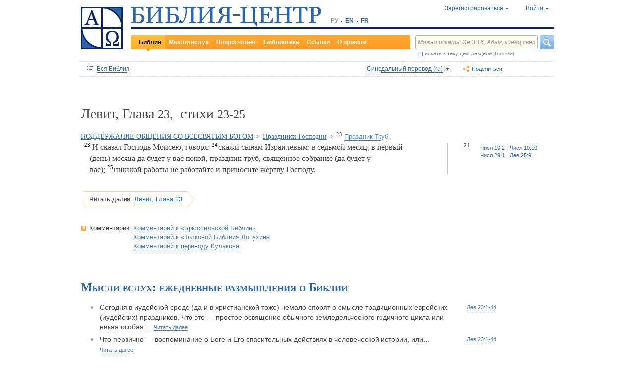

--- FILE ---
content_type: text/html;charset=UTF-8
request_url: https://www.bible-center.ru/ru/bibletext/synnew_ru/le/23:23-25
body_size: 58285
content:
<!DOCTYPE html><html data-locale="ru" xmlns="http://www.w3.org/1999/xhtml"><head><title>ПОДДЕРЖАНИЕ ОБЩЕНИЯ СО ВСЕСВЯТЫМ БОГОМ / Праздники Господни / Праздник Труб: Библия онлайн, Синодальный перевод == БИБЛИЯ-ЦЕНТР</title><link href="/rss/notes" title="Мысли вслух: ежедневные размышления о Библии" type="application/rss+xml" rel="alternate"><link href="/rss/readings" title="Чтения дня: православный круг, католический лекционарий, планы чтения" type="application/rss+xml" rel="alternate"><link href="/rss/library" title="Библейская библиотека: книги, словари, статьи" type="application/rss+xml" rel="alternate"><meta content="Apache Tapestry Framework (version 5.4.1)" name="generator"><meta content="И сказал Господь Моисею, говоря: скажи сынам Израилевым: в седьмой месяц, в первый (день) месяца да будет у вас покой, праздник труб, священное собрание (да..." name="Description"><meta content="Библия Священное Писание чтения православный католический богословский" name="Keywords"><meta content="CCsOuHdiZYenzyQnUo8a24COOk6kGbd4tICUGWFxdmw=" name="verify-v1"><meta content="5409c06ccae90563" name="yandex-verification"><meta content="width=device-width, initial-scale=1, user-scalable=no" name="viewport"><meta content="https://www.bible-center.ru/ru/bibletext/synnew_ru/le/23:23-25" property="og:url"><meta content="https://www.bible-center.ru/assets/logo_sq.jpg" property="og:image"><meta content="ПОДДЕРЖАНИЕ ОБЩЕНИЯ СО ВСЕСВЯТЫМ БОГОМ / Праздники Господни / Праздник Труб: Библия онлайн, Синодальный перевод == БИБЛИЯ-ЦЕНТР" property="og:title"><meta content="website" property="og:type"><meta content="И сказал Господь Моисею, говоря: скажи сынам Израилевым: в седьмой месяц, в первый (день) месяца да будет у вас покой, праздник труб, священное собрание (да..." property="og:description"><!-- Google tag (gtag.js) --><script src="https://www.googletagmanager.com/gtag/js?id=G-CJNQYSK20W" async="async"></script><script>
window.dataLayer = window.dataLayer || [];
function gtag(){dataLayer.push(arguments);}
gtag('js', new Date());
gtag('config', 'G-CJNQYSK20W');
</script><link onload="this.rel='stylesheet'" as="style" href="/assets/ctx/4a919fc7/js/modalbox/modalbox.css" rel="preload"><noscript><link href="/assets/ctx/4a919fc7/js/modalbox/modalbox.css" rel="stylesheet"></noscript><link onload="this.rel='stylesheet'" as="style" href="/assets/ctx/780eca2d/js/qtip/jquery.qtip.css" rel="preload"><noscript><link href="/assets/ctx/780eca2d/js/qtip/jquery.qtip.css" rel="stylesheet"></noscript><link onload="this.rel='stylesheet'" as="style" href="/assets/ctx/209481e6/css/parallel-tooltips.css" rel="preload"><noscript><link href="/assets/ctx/209481e6/css/parallel-tooltips.css" rel="stylesheet"></noscript><link href="/assets/ctx/9e4281a6/misc/bible-center.xml" title="БИБЛИЯ-ЦЕНТР" type="application/opensearchdescription+xml" rel="search"><link href="/assets/ctx/517a26d9/img/sys/logo_sq.jpg" title="БИБЛИЯ-ЦЕНТР" rel="image_src"><!--[if IE 9]><style type="text/css">.pageloading-mask{opacity:0,25;}</style><![endif]--><!--[if lt IE 9]><style type="text/css">.pageloading-mask{filter:alpha(opacity=25);}</style><![endif]--><link type="text/css" rel="stylesheet" href="/assets/ctx/8850a946/css/styles-bible.css"><link type="text/css" rel="stylesheet" href="/assets/ctx/833846e9/css/pages/bibletext.css"><link type="text/css" rel="stylesheet" href="/assets/ctx/14219535/css/styles.css"><link type="text/css" rel="stylesheet" href="/assets/ctx/1c919dff/css/styles-mobile.css"></head><body data-page-initialized="false"><script type="text/javascript">document.write("<div class=\"pageloading-mask\"><div></div></div>");</script><div id="page" class="page null" xmlns="http://www.w3.org/1999/xhtml"><div class="header"><div class="logo_sq"><a href="/ru/"><img alt="Библия-Центр" height="85" width="84" src="/assets/ctx/517a26d9/img/sys/logo_sq.jpg"></a></div><div class="topright"><div class="linetop"><div class="logo"><a href="/"><img alt="Библия-Центр" height="39" width="384" src="/assets/ctx/99ec623d/img/sys/logo_ru.jpg"></a></div><div class="mobile__langs"><select onchange="this.options[this.selectedIndex].value &amp;&amp; (window.location = this.options[this.selectedIndex].value);" class="mobile__langs-select"><option value="/ru">РУ</option><option value="/en">EN</option><option value="/fr">FR</option></select></div><div class="langs"><div class="onelang">РУ</div><div class="dot"><!-- --></div><div class="onelang"><a href="/en">EN</a></div><div class="dot"><!-- --></div><div class="onelang"><a href="/fr">FR</a></div></div><div style="display: none;" id="ajaxerrormessage"><div id="ajaxerrormessage_title">Внутренняя ошибка</div><div id="ajaxerrormessage_body">Произошла внутренняя ошибка. Мы получили уведомление об этой ошибке и решим проблему в ближайшее время.</div></div><div data-container-type="zone" id="loginStatusZone"><div class="account"><div id="regwindowshow" class="one-point registration"><span class="dotted">Зарегистрироваться</span></div><div id="enterwindowshow" class="one-point enter"><span class="dotted">Войти</span></div></div></div><div class="clear"><!-- --></div><div style="z-index: -1003; visibility: hidden; position: absolute; top:0; left:0; height:auto!important;" id="regwindow" class="regwindow"><div id="regwindowhide" class="head"><span class="headarrow">Зарегистрироваться</span></div><div class="content" data-container-type="zone" id="registrationFormZone"><div style="display:inline-block;"><div id="regwindowform"><form class="registration" data-update-zone="registrationFormZone" action="/ru/bibletext.level2layout.pageheadernew.accountinfo.registrationform" method="post" id="registrationForm"><input value="synnew_ru/le/23:23-25" name="t:ac" type="hidden"><input value="NA4OTrWzt1qRaXBIdIR25RWt4Vk=:H4sIAAAAAAAAAKWTwS5DQRSGD0lFdUds2FiwnaoQUYSKCEmDpGxsZO7c09thOnPNnNvWxpa1B/AEYm3fhZ138AC2ViJ627SRVER7t3/m/88/8515fIdUfRPyO9JTeIINyiusoVpS/NpExEIeYAW5j1ZjnXEhTKRJ6rJh1Dpblqh8cBZWjA0YD7moICMeoiN7vcKEsaikxzzukBW8lsgF7cWe+RJSFC6cNjNv0y+fozBShIwwmqxRh7yKBJPFC17jWcV1kC2RlTpYb4QE6d7U5J0Lg3Y+tkagc6XIq0rnpNHNJ3+5/PHwOgrQCOtbsDF8ofNFcFdwA0CQ+SEmDo0zU/UNWBsqhVvkvV7jXSVZXKdRHlYHjqhI30cdo9v+E50w1dBo1OTYftvST+7sdm6qMfs81rd5cbuReNPGOtOGumvH2kU60Xq6rpKQZ+63JcklDu0gGeZDWQy8iMi0qez+l0pR6ss2C+oncyTv7r9mbnWbzLhQsuU48HtY0r2J32VslJW5BAAA" name="t:formdata" type="hidden"><div style="display: inline-block;"><p class="regwindow__title">Регистрация</p><div class="fieldname">Ваш e-mail</div><input id="textfield" class="form-control input-field " name="textfield" type="text"><div class="fieldname">Ваше имя</div><input id="textfield_0" class="form-control input-field " name="textfield_0" type="text"><div class="fieldname">Немного о себе</div><textarea rows="5" cols="15" id="textarea" class="form-control input-field" name="textarea"></textarea><div class="fieldname">Пароль</div><input type="password" id="password" class="input-field " name="password"><input id="password_hid" value="" name="hidden" type="hidden"><div class="fieldname">Подтвердите пароль</div><input type="password" id="passwordretype" class="input-field " name="passwordretype"><input id="passwordretype_hid" value="" name="hidden_0" type="hidden"><div class="captcha__right-part"><div class="fieldname">Введите код на картинке</div><input id="textfield_1" class="form-control input-field fieldinputcode" name="textfield_1" type="text"></div><div class="fieldcaptcha"><img alt="" height="28" width="92" src="/captcha.png"></div><div class="clear"><!-- --></div><div style="height:31px;" class="button"><a style="cursor:pointer;" id="regbutton" data-submit-mode="normal" href="#"><span class="account-button dimensions"><span class="corners dimensions mask"><span class="corners gradient dimensions">
Зарегистрироваться
</span></span></span></a></div><p class="regwindow__link">Я уже зарегистрирован</p></div></form></div></div></div></div><div style="z-index: -1003; visibility: hidden; position: absolute; top:0; left:0;" id="enterwindow" class="enterwindow"><div id="enterwindowhide" class="head"><span class="headarrow">Войти</span></div><div class="content" data-container-type="zone" id="loginFormZone"><div style="display: inline-block;"><form class="enter" data-update-zone="loginFormZone" action="/ru/bibletext.level2layout.pageheadernew.accountinfo.loginform" method="post" id="loginForm"><input value="synnew_ru/le/23:23-25" name="t:ac" type="hidden"><input value="T9EnxAf04z4EQMI7SgFnDrTZoWs=:H4sIAAAAAAAAAK2SPS8FQRSGDwkRNxofDY2CdoRQ+AiuICQ3iEujkdnZY+8wO7Nmztqr0VL7AX6BqPUKnf/gB2hVInb3Xh/JTcSifSfzvs95z7l+go6kDPNL0lO4g3WaUXiCakLxUxMTi3iANeQ+Wo0J40KYWJPUB4YpE0gdu/SBhwjOwpSxAeMRFzVkxCN0ZE+nmDAWlfSYxx2yspeKXNCqROWPVJHiaHT3rvQ4cP/SDm0VKAmjyRq1kVoS9FYO+QkfU1wHY1WyUgez9YigJ0/ebSb/D3u5KPuWNQKdq8ZeKJ2TRt/d+JMHz1cP7QD16PdQEXcuMdYHdwxnAO/TbjXlfzDOfDuSOZgu7FOTvo96fzwrbPHbwoQJI6NRk2Nr+afWvvbOh/vqQ7edLXvP+NqyPXe95yVrsFIY1mVJZDGU2v8s1cLyT8ErUh/luNQKvykvLl8Hz3UO3yWUTH+s+x/k/Y3w7Tz8Y3XzMFt4ipQfQw9tdqXNg+j+1P5q2TiFBZgrbJLOi9aLiYxugJUISl/EN4/2EXVWBAAA" name="t:formdata" type="hidden"><div style="display: inline-block;"><p class="enterwindow__title">Авторизация</p><div class="fieldname">E-mail:</div><input id="loginUsername" class="form-control input-field " name="loginUsername" type="text"><div class="fieldname">Пароль:</div><input onkeypress="return submitEnterForm(event);" value="" id="loginPassword" name="loginPassword" class="form-control input-field " type="password"><input id="loginPassword_hid" value="" name="hidden_1" type="hidden"><div class="forgetpassword"><a id="submitRemindPassword" data-submit-mode="normal" href="#">Забыли пароль?</a></div><div class="fieldcheckbox"><input id="rememberme" name="rememberme" type="checkbox"></div><div class="remembermename"><label for="rememberme">запомнить меня</label></div><div class="clear"><!-- qq --></div><div style="height:31px;" class="button"><a style="cursor:pointer;" id="enterbutton" data-submit-mode="normal" href="#"><span class="account-button dimensions"><span class="corners dimensions mask"><span class="corners gradient dimensions">
Войти
</span></span></span></a></div><p class="enterwindow__link">Зарегистрироваться</p></div></form></div></div></div></div><div class="lineblack"><img alt="" height="3" width="384" src="/assets/ctx/3a3a0a31/img/sys/space.gif"></div><div class="linebottom"><div class="menu"><div class="mleft"><div class="mright"><div onmouseout="jQuery(this).removeClass('opfirst-hover')" onmouseover="jQuery(this).addClass('opfirst-hover')" class="onepoint opfirst-active"><div class="active-arrow"><a id="menubible" href="/ru/bibleface">Библия</a></div></div><div onmouseout="jQuery(this).removeClass('op-hover')" onmouseover="jQuery(this).addClass('op-hover')" class="onepoint "><a id="menunotes" href="/ru/notes">Мысли вслух</a></div><div onmouseout="jQuery(this).removeClass('op-hover')" onmouseover="jQuery(this).addClass('op-hover')" class="onepoint "><a id="menufaq" href="/ru/faqs">Вопрос-ответ</a></div><div onmouseout="jQuery(this).removeClass('op-hover')" onmouseover="jQuery(this).addClass('op-hover')" class="onepoint "><a id="menulibrary" href="/ru/library">Библиотека</a></div><div onmouseout="jQuery(this).removeClass('op-hover')" onmouseover="jQuery(this).addClass('op-hover')" class="onepoint "><a id="menulinks" href="/ru/links">Ссылки</a></div><div onmouseout="jQuery(this).removeClass('op-hover')" onmouseover="jQuery(this).addClass('op-hover')" class="onepoint "><a id="menuabout" href="/ru/about">О проекте</a></div></div></div></div><div class="mobile__search-btn"></div><div class="search"><p class="mobile__search-title">Найти</p><div class="mobile__search-close-btn"></div><form action="/ru/bibletext.level2layout.pageheadernew.frontpagesearchform" method="post" id="frontpageSearchForm"><input value="synnew_ru/le/23:23-25" name="t:ac" type="hidden"><input value="SWL4YILBBzza4Xv8Jqit3jm6ThE=:H4sIAAAAAAAAAJ3QsUoDQRAG4EkgIKQTLLTWRnAjahoFISIBIahw+gB7e5O71b3dze5c7tLYau0D+ATiS6Sw8x18AFsrEe8uIIIgieUO/P9+M49v0Mp3YftIhgovsKB9hWNUO4pPTEbM8hgT5BE6jTnzyJ1IRhm6CXgHXeNixi0XCTLiFj25SZcJ41DJkIXcI+uF5ZAL6ktU0XqAlNmNy2n7deX5owmNAbSF0eSMOuUpEiwPrviYdxTXcScgJ3V8UFiC9o9//2vtLWo9d0ag90EWptJ7afT0Kdobvj+8NAEKm/fgcC7G0JULVqOZZ2hc6qtKqlDHf6KESa3RqMmzgdTXtYR+u87k3f3n2q2u77kklCwTJ9EIbqBRHW/1WxDUgn4pmFXlW7A51w4iCU0BvqoEglb9XDBcZVtfH0Xei2wCAAA=" name="t:formdata" type="hidden"><div class="searchline"><input style="float:left; width: 237px; margin-right: 4px;" value="Можно искать: Ин 3:16, Адам, конец света" id="searchquery" class="form-control input-field ui-search" name="searchquery" type="text"><div class="button"><a id="frontpageSearchFormSubmit" data-submit-mode="normal" href="#">
Найти
<img alt="Найти" src="/assets/ctx/a08e26ec/img/sys/headersearch_button.jpg"></a></div><div class="clear"><!-- --></div></div><div class="searchinthissection"><div class="chbox"><span class="nicecheckbox"><input class="chbox" id="chbox" name="chbox" type="checkbox"></span></div><div class="chtext">искать в текущем разделе [Библия]</div><div class="clear"></div></div></form></div><div class="clear"><!-- --></div></div></div><div class="clear"><!-- --></div></div><!-- BooksNavWidget templates --><div style="display:none;" id="parts-templates"><div class="biggrouphead template-1-control"><a href="#" class="template-control"></a><!-- --></div><div class="biggroup template-1-children"></div><div class="smallgrouphead template-2-control"><a href="#" class="template-control"></a><!-- --></div><div class="smallgroup template-2-children"></div><div class="onebook template-3-control"><div class="ab2"><div class="ab3"><a href="#" class="template-control"><!-- --></a></div></div></div></div><div style="display:none;" id="chapters-templates"><div class="preloader template-loader" style="display:none; text-align: center; cursor:wait;"><img alt="" height="32" width="32" src="/assets/ctx/f0077415/img/sys/chapterspreloader.gif"></div><table class="chapters pretty" style="width:100%"><tbody><!-- Одна строка --><tr class="template-row"><td class="chapter template-hint"><a href="#">Глава 2</a>, <a href="#">3</a>, <a href="#">4</a></td><td class="verses template-topic"><!-- один топик --><div class="nextlevel"><div class="nl-bg onerow"><!-- отступ: ноль или больше --><div class="template-offset offset"><!-- --></div><!-- expand-collapse-control --><div class="template-expand-collapse-control arrow"><img style="" height="16" width="10" alt="" src="/assets/ctx/3a3a0a31/img/sys/space.gif"></div><!-- нумерация --><div class="template-topic-numeric vnumbers">[5:1-48]</div><div class="template-topic-title-container topic-title"><!-- Название топика --><a href="#" class="template-topic-title"><span class="alink"><span>Возвращение из Египта в Назарет</span><span class="nobr">(Мк 1:9)</span></span></a><span class="template-topic-title-xrefs"></span><a href="#" class="template-topic-title-xref"><span class="alink"></span></a><!-- Плоский список --><span class="template-flatverseslist">[<a href="#">1</a>]</span></div><div class="clear"><!-- --></div></div></div></td></tr><!-- / Одна строка --></tbody></table></div><!-- /BooksNavWidget templates --><div data-container-type="zone" id="editionDependentData"><div class="dottednavbibleline"><div class="partleft"><form data-validate="submit" action="/ru/bibletext.topnavigationline.formupdatenavigator" method="post" id="formUpdateNavigator"><input value="synnew_ru/le/23:23-25" name="t:ac" type="hidden"><input value="TFBMaRGsMS6g4MyjbVOgSn2kBqI=:H4sIAAAAAAAAAFvzloEVAN3OqfcEAAAA" name="t:formdata" type="hidden"><a data-update-zone="navigator" onclick="return checkData(event);" class="update-top-navigator-control" href="/ru/bibletext.topnavigationline.updatenavigator?t:ac=synnew_ru/le/23:23-25"><div class="sectionname"><span style="cursor:pointer;" id="books-window-top-control-show" class="dotted">Вся Библия</span></div></a></form><form data-update-zone="editionDependentData" action="/ru/bibletext.topnavigationline.ajaxeditionselector.editionselectorform" method="post" id="editionSelectorForm"><input value="synnew_ru/le/23:23-25" name="t:ac" type="hidden"><input value="41DVmcCWNsfqR2E6FKUxoBf/a6w=:H4sIAAAAAAAAAJWPv0oEMRCHxwVFsPOqw8bCOlfZaCMeHh4sIqyV3Wx2XHPkz5qMd2tjJfgMvoOlgi9l4xOY7K6NgnBVMr8Mv3zf6ydsrmYwPVWlpitq+YhdY3GpamTlrFaWBC6wpUqlOZAmyc6L/kLVkFs0BMHDifO1wAblLQnGhgL7h0MhnSetyniaxlmyHMS5qiqyB5feSQqhuC+NCiEWXT/vj9q9j60MNnLYkc6yd/oitjPs5gtc4kSjrScFe2Xr47ZhGP2gnPUoaXmVw3xdo1/zjfMmJCxey6sz4b9eL8XX+P3taZpBlsO21Cpuz6s7eOw8458mBgm9i5LXeAAqBqBZBOrb/3v7BjcSj3bQAQAA" name="t:formdata" type="hidden"><div style="float: left"><input value="synnew_ru" name="selectedEditionName" type="hidden"></div><div style="float: left"><input style="display: none; visibility: hidden" id="editionSelectorFormSubmit" class="btn btn-primary" data-submit-mode="normal" name="editionSelectorFormSubmit" type="submit"></div></form><div onmouseout="jQuery(this).removeClass('bibleversion-hover').addClass('bibleversion')" onmouseover="jQuery(this).addClass('bibleversion-hover').removeClass('bibleversion')" id="trwindowshow-top" class="bibleversion"><span class="dotted">Синодальный перевод (ru)</span></div><div style="z-index: -103; visibility: hidden; position: absolute; top:0; left:0;" id="trwindow-top" class="trwindow"><div onmouseout="jQuery(this).removeClass('translatehead-hover').addClass('translatehead')" onmouseover="jQuery(this).addClass('translatehead-hover').removeClass('translatehead')" id="trwindowhide-top" class="translatehead"><span class="dotted">Синодальный перевод (ru)</span></div><div class="clear"><!-- --></div><div class="list"><div onmouseout="jQuery(this).removeClass('op-hover')" onmouseover="jQuery(this).addClass('op-hover')" class="onepoint template" style="display:none;"></div></div><div class="in_list_comment"><p> </p></div></div></div><div class="partright"><!-- 
            <div class="tolisten" onmouseover="jQuery(this).addClass('tolisten-hover').removeClass('tolisten')" onmouseout="jQuery(this).removeClass('tolisten-hover').addClass('tolisten')">
              <span class="dotted">${message:label.listen}</span>
            </div>
            --><!--script src="https://s7.addthis.com/js/300/addthis_widget.js#pubid=xa-4cb2bd072bcc66d9" async="async" type="text/javascript"></script--><script type="text/javascript">
/* var addthisScript = document.createElement('script');
addthisScript.setAttribute('src', 'http://s7.addthis.com/js/300/addthis_widget.js#domready=1')
document.body.appendChild(addthisScript)
*/
var addthis_config = addthis_config||{};
addthis_config.pubid = 'xa-4cb2bd072bcc66d9';
</script><div id="addthisButton" class="toshare"><span onmouseout="jQuery(this).removeClass('dotted-hover')" onmouseover="jQuery(this).addClass('dotted-hover')" class="dotted">Поделиться</span></div></div></div><div style="z-index: -102; visibility: hidden; position: absolute; top:0; left:0;" id="books-window-top" class="bookswindow dimentions top"><div class="corners dimentions mask top"><div class="corners gradient dimentions top"><div class="bwcenter"><div class="breadcrumbsline"><div class="bible"><span id="books-window-top-control-hide" style="cursor:pointer;" class="dotted">Вся Библия</span></div><div class="arrow"><!-- --></div><div class="oneblock">Левит</div><div class="arrow"><!-- --></div><div class="oneblock">Глава 23
</div><div class="arrow"><!-- --></div><div class="oneblock">Стихи 23-25
</div><div class="clear"><!-- --></div></div><div class="closebutton"><img alt="" height="17" width="17" src="/assets/ctx/9c8dca7a/img/sys/closebutton.gif" onclick="closeNavigationPseudoWindow('top');" style="cursor:pointer;"></div><div class="clear"><!-- --></div><div style="height: 260px; padding: 8px 15px 15px 10px;" data-container-type="zone" id="navigator"></div><div class="clear"><!-- --></div></div></div></div></div><div class="bibletextblock"><h1 class="standard">
Левит,

Глава <span class="number">23</span>, 
стихи <span class="number">23-25</span></h1><span class="chapter level0"><span class="inl"><a href="/ru/bibletext/synnew_ru/le/17:1-27:34">ПОДДЕРЖАНИЕ ОБЩЕНИЯ СО ВСЕСВЯТЫМ БОГОМ</a><span class="arr">&gt; </span></span></span><span class="chapter level1"><span class="inl"><a href="/ru/bibletext/synnew_ru/le/23:1-44">Праздники Господни</a><span class="arr">&gt; </span></span></span><span class="chapter level2"><span class="inl"><span class="onepart level2"><span class="inl"><a href="#le23_23"><sup>23</sup>&nbsp;<span class="dotted">Праздник Труб</span></a></span><span class="sep">, </span></span></span></span>
<div class="bibletextblock"><table style="width:100%" class="pretty"><tr><td class="bibletext"><div class="bibletext nowrap"><span data-verse-id="le23_23;" class="str"><a id='le23_23'></a><sup class="first">23</sup> И сказал Господь Моисею, говоря:</span><span class="space"> </span><span data-verse-id="le23_24;" class="str"><a id='le23_24'></a><sup>24</sup> скажи сынам Израилевым: в седьмой месяц, в первый (день) месяца да будет у вас покой, праздник труб, священное собрание (да будет у вас);</span><span class="space"> </span><span data-verse-id="le23_25;" class="str"><a id='le23_25'></a><sup>25</sup> никакой работы не работайте и приносите жертву Господу.</span></div></td><td class="biblelinks"><div class="biblelinks"><div data-verse-id="le23_24" class="onelinksblock onecolumnlinks"><div class="verse">24</div><div class="links"><div class="in_links"><a data-uri="/ru/bibletext.bibletextselection:loadtooltip/nu/10:2" href="/ru/bibletext/synnew_ru/nu/10:2"><span class="nobr">Числ 10:2</span></a><a data-uri="/ru/bibletext.bibletextselection:loadtooltip/nu/10:10" href="/ru/bibletext/synnew_ru/nu/10:10"><span class="nobr">Числ 10:10</span></a><a data-uri="/ru/bibletext.bibletextselection:loadtooltip/nu/29:1" href="/ru/bibletext/synnew_ru/nu/29:1"><span class="nobr">Числ 29:1</span></a><a data-uri="/ru/bibletext.bibletextselection:loadtooltip/le/25:9" href="/ru/bibletext/synnew_ru/le/25:9"><span class="nobr">Лев 25:9</span></a></div></div><div class="clear"><!-- --></div></div></div></td></tr></table></div><div class="readmore2"><span class="arrow_box">
Читать далее:<a href="/ru/bibletext/synnew_ru/le/23#le23_26">Левит, Глава 23</a></span></div><div class="clear"><!-- --></div></div><!-- comments, dictionaries, topics --><div class="linksblock"><div class="oneline"><div class="onelinehead">Комментарии:</div><div id="commentsContainer" class="onelineversions"><div class="onecommentbook commentbook brs89"><a href="#">Комментарий к «Брюссельской Библии»</a></div><div class="commentcontainer off"><!--commenttabs--><div class="commenttabs"><div class="onepart active  comments"><div class="op1"><div class="op2"><span class="fphead">Комментарий к текущему отрывку</span></div></div></div><div class="separ"><!-- --></div><div class="onepart  commentbook"><div class="op1"><div class="op2"><span class="fphead">Комментарий к книге</span></div></div></div><div class="separ"><!-- --></div><div class="onepart  commentgroup"><div class="op1"><div class="op2"><span class="fphead">Комментарий к разделу</span></div></div></div><div class="clear"></div></div><!--/commenttabs--><div class="commentopenblock"><div class="onepoint active"><div class="scroll_box"><div class="scroll_pane"><p><span data-uri="/ru/bibletext.bibletextselection:loadtooltip/le/23" style="background-color: #F0F0F0; font-size: 105%; cursor: pointer;">23</span> После изложения нравственных (<b><a class="nopad" href="/ru/bibletext/synnew_ru/le/18-20">Лев&nbsp;18-20</a></b>) и обрядовых (<b><a class="nopad" href="/ru/bibletext/synnew_ru/le/21-22">Лев&nbsp;21-22</a></b>) предписаний, регулирующих принесение жертв, в гл. 23 определяется богослужебный круг. О различных праздниках см <b><a class="nopad" href="/ru/bibletext/synnew_ru/ex/12">Исх 12</a></b> и <b><a class="nopad" href="/ru/bibletext/synnew_ru/ex/23:14">Исх 23:14</a></b>.</p><br></div></div></div><div class="onepoint "><div class="scroll_box"><div class="scroll_pane">
<p>
В кн. Левит излагаются предписания о жертвах, священстве, праздниках и пророчества о судьбах Израиля. В подробно описанной обрядности ВЗ христианские толкователи узрели подготовку и прообразы искупительного жертвоприношения Христа (ср. <a class="nopad" href="/ru/bibletext/heb/8-10">Евр&nbsp;8-10</a>) и таинств Церкви. Единая жертва Христа лишила значения ритуал древнего храма, но требования чистоты и святости в деле служения Богу остаются в силе и поныне.
</p>
</div></div></div><div class="onepoint "><div class="scroll_box"><div class="scroll_pane">
<p> 
<strong>Названия, разделения и содержание</strong> 
</p>
<p> Пять первых книг Библии составляют одно целое, которое по-еврейски называется Тора, т.е. Закон. Первое достоверное свидетельство об употреблении слова Закон (греч. &laquo;νομος&raquo;) в этом смысле мы встречаем в предисловии кн. Премудрости Иисуса, сына Сирахова. В начале христианской эры название &laquo;Закон&raquo; уже было общепринятым, как мы это видим в НЗ (<a class="nopad" href="/ru/bibletext/lu/10:26">Лк&nbsp;10:26</a>; ср. <a class="nopad" href="/ru/bibletext/lu/24:44">Лк&nbsp;24:44</a>). Иудеи, говорившие по-еврейски, называли первую часть Библии также &laquo;Пять пятых Закона&raquo;, чему соответствовало в эллинизированных еврейских кругах η πεντατευχος (подраз. &laquo;βιβλος&raquo; ., т.е. Пятитомник). Это разделение на пять книг засвидетельствовано еще до нашей эры греческим переводом Библии семьюдесятью толковниками (LXX). В этом, принятом Церковью, переводе каждой из пяти книг было дано название, согласно ее содержанию или содержанию ее первых глав: </p>
<p> Кн. Бытия (собств. &mdash; книга о происхождении мира, рода человеческого и избранного народа); Исход (начинается с рассказа об уходе евреев из Египта); Левит (закон для священников из колена Левиина); Числа (книга начинается с описания переписи народа: гл. <a class="nopad" href="/ru/bibletext/nu/1-4">Числ&nbsp;1-4</a>); Второзаконие (&laquo;второй закон&raquo;, воспроизводящий в более пространном изложении Закон, данный на Синае). Иудеи же до сих пор называют каждую книгу евр. Библии по ее первому значимому слову. </p>
<p> Кн. Бытия разделяется на две неравные части: описание происхождения мира и человека (<a class="nopad" href="/ru/bibletext/ge/1-11">Быт&nbsp;1-11</a>) и история праотцев народа Божия (<a class="nopad" href="/ru/bibletext/ge/12-50">Быт&nbsp;12-50</a>). Первая часть &mdash; как бы пропилеи, вводящие в историю, о которой повествует вся Библия. В ней описывается сотворение мира и человека, грехопадение и его последствия, постепенное развращение людей и постигшее их наказание. Происшедший затем от Ноя род расселяется по земле. Генеалогические же таблицы все суживаются и, наконец, ограничиваются родом Авраама, отца избранного народа. История праотцев (<a class="nopad" href="/ru/bibletext/ge/12-50">Быт&nbsp;12-50</a>) описывает события из жизни великих предков: Авраама, человека веры, послушание которого вознаграждается: Бог обещает ему многочисленных потомков и Святую Землю, которая станет их наследием (Быт 12 1&mdash;25:8); Иакова, отличающегося хитростью: выдав себя за старшего брата, Исава, он получает благословение своего отца Исаака и затем превосходит изворотливостью своего дядю Лавана; однако его ловкость оказалась бы напрасной, если бы Бог не предпочел его Исаву и не возобновил в его пользу обетования, данные Аврааму, и заключенный с ним союз (<a class="nopad" href="/ru/bibletext/ge/25:19-36:43">Быт&nbsp;25:19-36:43</a>). Бог избирает людей не только высокого нравственного уровня, ибо он может исцелить всякого человека, открывающегося Ему, как бы он ни был греховен. По сравнению с Авраамом и Иаковом Исаак выглядит довольно бледно. О его жизни говорится главным образом в связи с его отцом или сыном. Двенадцать сыновей Иакова &mdash; родоначальники двенадцати колен Израилевых. Одному из них посвящена последняя часть кн. Бытия: гл. <a class="nopad" href="/ru/bibletext/ge/37-50">Быт&nbsp;37-50</a> &mdash; биография Иосифа. В них описывается, как добродетель мудрого вознаграждается и Божественное Провидение обращает зло в добро (<a class="nopad" href="/ru/bibletext/ge/50:20">Быт&nbsp;50:20</a>). </p>
<p> Две главные темы Исхода: освобождение из Египта (<a class="nopad" href="/ru/bibletext/ex/1:1-15:21">Исх&nbsp;1:1-15:21</a>) и Синайский Союз-Завет (<a class="nopad" href="/ru/bibletext/ex/19:1-40:38">Исх&nbsp;19:1-40:38</a>) связаны с менее значимой темой &mdash; странствия по пустыне (<a class="nopad" href="/ru/bibletext/ex/15:22-18:27">Исх&nbsp;15:22-18:27</a>). Моисей, получивший откровение неизреченного имени Ягве на горе Божией Хориве, приводит туда израильтян, освобожденных от рабства. В величественной теофании Бог вступает в союз с народом и дает ему Свои Заповеди. Как только союз был заключен, народ его нарушил, поклонившись золотому тельцу, но Бог прощает виновных и возобновляет союз. Ряд предписаний регулирует богослужение в пустыне. </p>
<p> Кн. Левит носит почти исключительно законодательный характер, так что повествование о событиях, можно сказать, прерывается. Она содержит ритуал жертвоприношений (<a class="nopad" href="/ru/bibletext/le/1-7">Лев&nbsp;1-7</a>): церемониал поставления в священники Аарона и его сыновей (<a class="nopad" href="/ru/bibletext/le/8-10">Лев&nbsp;8-10</a>); предписания о чистом и нечистом (<a class="nopad" href="/ru/bibletext/le/11-15">Лев&nbsp;11-15</a>), завершающиеся описанием ритуала Дня Очищения (<a class="nopad" href="/ru/bibletext/le/16">Лев&nbsp;16</a>); &laquo;Закон святости&raquo; (<a class="nopad" href="/ru/bibletext/le/17-26">Лев&nbsp;17-26</a>), содержащий богослужебный календарь и заканчивающийся благословениями и проклятиями (<a class="nopad" href="/ru/bibletext/le/26">Лев&nbsp;26</a>). В гл. <a class="nopad" href="/ru/bibletext/le/27">Лев&nbsp;27</a> уточняются условия выкупа людей, животных и имущества, посвященных Ягве. </p>
<p> В кн. Числа вновь говорится о странствии в пустыне. Уходу от Синая предшествуют перепись народа (<a class="nopad" href="/ru/bibletext/nu/1-4">Числ&nbsp;1-4</a>) и богатые приношения по случаю освящения скинии (<a class="nopad" href="/ru/bibletext/nu/7">Числ&nbsp;7</a>). Отпраздновав второй раз Пасху, евреи покидают святую гору (<a class="nopad" href="/ru/bibletext/nu/9-10">Числ&nbsp;9-10</a>) и доходят до Кадеса, где предпринимают неудачную попытку проникнуть в Ханаан с юга (<a class="nopad" href="/ru/bibletext/nu/11-14">Числ&nbsp;11-14</a>). После долгого пребывания в Кадесе они отправляются в Моавские равнины, прилегавшие к Иерихону (<a class="nopad" href="/ru/bibletext/nu/20-25">Числ&nbsp;20-25</a>). Мадианитяне разбиты, и колена Гада и Рувима поселяются в Заиорданьи (<a class="nopad" href="/ru/bibletext/nu/31-32">Числ&nbsp;31-32</a>). В гл. <a class="nopad" href="/ru/bibletext/nu/33">Числ&nbsp;33</a> перечисляются остановки в пустыне. Повествования чередуются с предписаниями, дополняющими синайское законодательство или подготовляющими поселение в Ханаане. </p>
<p> Второзаконие отличается особой структурой: это кодекс гражданских и религиозных узаконений (<a class="nopad" href="/ru/bibletext/de/12:26-15:1">Втор&nbsp;12:26-15:1</a>), включенный в большую речь Моисея (<a class="nopad" href="/ru/bibletext/de/5-11">Втор&nbsp;5-11</a>; <a class="nopad" href="/ru/bibletext/de/26:16-28:68">Втор&nbsp;26:16-28:68</a>), которую предваряет его первая речь (<a class="nopad" href="/ru/bibletext/de/1-4">Втор&nbsp;1-4</a>); за ней следует третья речь (<a class="nopad" href="/ru/bibletext/de/29-30">Втор&nbsp;29-30</a>); наконец говорится о возложении миссии на Иисуса Новина, приводятся песнь и благословения Моисея, даются краткие сведения о конце его жизни (<a class="nopad" href="/ru/bibletext/de/31-34">Втор&nbsp;31-34</a>). </p>
<p> Второзаконнический кодекс отчасти воспроизводит заповеди, данные в пустыне. Моисей напоминает в своих речах о великих событиях Исхода, об откровении на Синае и начале завоевания Земли Обетованной. В них раскрывается религиозный смысл событий, подчеркивается значение Закона, содержится призыв к верности Богу. </p>
<p> 
<strong>Литературная композиция</strong> 
</p>
<p> Составление этого обширного сборника приписывалось Моисею, что засвидетельствовано в НЗ (<a class="nopad" href="/ru/bibletext/joh/1:45">Ин&nbsp;1:45</a>; <a class="nopad" href="/ru/bibletext/joh/5:45-47">Ин&nbsp;5:45-47</a>; <a class="nopad" href="/ru/bibletext/ro/10:5">Рим&nbsp;10:5</a>). Но в более древних источниках нет утверждения, что все Пятикнижие написано Моисеем. Когда в нем, хотя очень редко, говорится: &laquo;Моисей написал&raquo; &mdash; эти слова относятся лишь к определенному месту. Исследователи Библии обнаружили в этих книгах различие в стиле, повторения и некоторую непоследовательность повествований, что не дает возможности считать их произведением, целиком принадлежащим одному автору. После долгих исканий библеисты, главным образом под влиянием К.Г. Графа и Ю. Велльгаузена, склонились в основном к т.н. документарной теории, которую схематически можно формулировать так: Пятикнижие представляет компиляцию из четырех документов, возникших в различное время и в различной среде. Первоначально было два повествования: в первом автор, т. н. Ягвист, условно обозначаемый буквой &laquo;J&raquo;, употребляет в рассказе о сотворении мира имя Ягве, которое Бог открыл Моисею; другой автор, т. н. Элогист (Е), называет Бога распространенным в то время именем Элогим. Согласно этой теории повествование Ягвиста было записано в 11 веке в Иудее, Элогист же писал немного позже в Израиле. После разрушения Северного царства оба документа были сведены воедино (JE). После царствования Иосии (640-609) к ним было прибавлено Второзаконие &laquo;D&raquo;, а после Плена ко всему этому (JED) был присоединен священнический кодекс (Р), содержащий главным образом законы и несколько повествований. Этот кодекс составил своего рода костяк и образовал рамки этой компиляции (JEDP). Такой литературно-критический подход связан с эволюционной концепцией развития религиозных представлений в Израиле. </p>
<p> Уже в 1906 г Папская Библейская Комиссия предостерегла экзегетов от переоценки этой т. н. документарной теории и предложила им считать подлинным авторство Моисея, если иметь в виду Пятикнижие в целом, и в то же время признавать возможность существования, с одной стороны устных преданий и письменных документов, возникших до Моисея, а с другой &mdash; изменений и добавлений в более позднюю эпоху. В письме от 16 января 1948 г, обращенном к кардиналу Сюару, архиепископу Парижскому, Комиссия признала существование источников и постепенных приращений к законам Моисея и историческим рассказам, обусловленных социальными и религиозными установлениями позднейших времен. </p>
<p> Время подтвердило правильность этих взглядов библейской Комиссии, ибо в наше время классическая документарная теория все больше ставится под сомнение. С одной стороны, попытки систематизировать ее не дали желаемых результатов. С другой стороны, опыт показал, что сосредоточение интереса на чисто литературной проблеме датировки окончательной редакции текста имеет гораздо меньшее значение, чем подход исторический, при котором на первое место выдвигается вопрос об источниках устных и письменных, лежащих в основе изучаемых &laquo;документов&raquo;. Представление о них стало теперь менее книжным, более близким к конкретной действительности. Выяснилось, что они возникли в далеком прошлом. Новые данные археологии и изучение истории древних цивилизаций Средиземноморья показали, что многие законы и установления, о которых говорится в Пятикнижии, сходны с законами и установлениями эпох более давних, чем те, к которым относили составление Пятикнижия, и что многие его повествования отражают быт более древней среды. </p>
<p> Не будучи 8 состоянии проследить, как формировалось Пятикнижие и как в нем слилось несколько традиций, мы, однако, вправе утверждать, что несмотря на разнохарактерность текстов явистского и элогистского, в них по существу идет речь об одном и том же. Обе традиции имеют общее происхождение. Кроме того, эти традиции соответствуют условиям не той эпохи, когда они были окончательно письменно зафиксированы, а эпохи, когда произошли описываемые события. Их происхождение восходит, следовательно, к эпохе образования народа Израильского. То же в известной мере можно сказать о законодательных частях Пятикнижия: пред нами гражданское и религиозное право Израиля; оно эволюционировало вместе с общиной, жизнь которой регулировало, но по своему происхождению оно восходит ко времени возникновения этого народа. Итак, первооснова Пятикнижия, главные элементы традиций, слившихся с ним, и ядро его узаконений относятся к периоду становления Израильского народа. Над этим периодом доминирует образ Моисея, как организатора, религиозного вождя и первого законодателя. Традиции, завершающиеся им, и воспоминания о событиях, происходивших под его руководством, стали национальной эпопеей. Учение Моисея наложило неизгладимый отпечаток на веру и жизнь народа. Закон Моисеев стал нормой его поведения. Толкования Закона, вызванные ходом исторического развития, были проникнуты его духом и опирались на его авторитет. Засвидетельствованный в Библии факт письменной деятельности самого Моисея и его окружения не вызывает сомнений, но вопрос содержания имеет большее значение, чем вопрос письменного фиксирования текста, и поэтому так важно признать, что традиции, лежащие в основе Пятикнижия, восходят к Моисею как первоисточнику. </p>
<p> 
<strong>Повествования и история </strong>
    
</p>
<p> От этих преданий, являвшихся живым наследием народа, вдохнувших в него сознание единства и поддерживавших его веру, невозможно требовать той строго научной точности, к которой стремится современный ученый; однако нельзя утверждать, что эти письменные памятники не содержат истины. </p>
<p> Одиннадцать первых глав Бытия требуют особого рассмотрения. В них описано в стиле народного сказания происхождение рода человеческого. Они излагают просто и картинно, в соответствии с умственным уровнем древнего малокультурного народа, главные истины, лежащие в основе домостроительства спасения: создание Богом мира на заре времен, последовавшее за ним сотворение человека, единство рода человеческого, грех прародителей и последовавшие изгнание и испытания. Эти истины, будучи предметом веры, подтверждены авторитетом Св. Писания; в то же время они являются фактами, и как истины достоверные подразумевают реальность этих фактов. В этом смысле первые главы Бытия носят исторический характер. История праотцев есть история семейная. В ней собраны воспоминания о предках: Аврааме, Исааке, Иакове, Иосифе. Она является также популярной историей. Рассказчики останавливаются на подробностях личной жизни, на живописных эпизодах, не заботясь о том, чтобы связать их с общей историей. Наконец, это история религиозная. Все ее переломные моменты отмечены личным участием Бога, и все в ней представлено в провиденциальном плане. Более того, факты приводятся, объясняются и группируются с целью доказать религиозный тезис: существует один Бог, образовавший один народ и давший ему одну страну. Этот Бог &mdash; Ягве, этот народ &mdash; Израиль, эта страна &mdash; святая Земля. Но в то же время эти рассказы историчны и в том смысле, что они по-своему повествуют о реальных фактах и дают правильную картину происхождения и переселения предков Израильских, их географических и этнических корней, их поведения в плане нравственном и религиозном. Скептическое отношение к этим рассказам оказалось несостоятельным перед лицом недавних открытий в области истории и археологии древнего Востока. </p>
<p> Опустив довольно длинный период истории, Исход и Числа, а в определенной мере и Второзаконие, излагают события от рождения до смерти Моисея: исход из Египта, остановка у Синая, путь к Кадесу (о долгом пребывании там хранится молчание), переход через Заиорданье и временное поселение на равнинах Моава. Если отрицать историческую реальность этих фактов и личности Моисея, невозможно объяснить дальнейшую историю Израиля, его верность ягвизму, его привязанность к Закону. Надо, однако, признать, что значение этих воспоминаний для жизни народа и отзвук, который они находят в обрядах, сообщили этим рассказам характер победных песен (напр, о переходе через Чермное море), а иногда и богослужебных песнопений. Именно в эту эпоху Израиль становится народом и выступает на арену мировой истории. И хотя ни в одном древнем документе не содержится еще упоминания о нем (за исключением неясного указания на стеле фараона Мернептаха), сказанное о нем в Библии согласуется в главных чертах с тем, что тексты и археология говорят о вторжении в Египет гиксосов, которые в большинстве своем были семитического происхождения, о египетской администрации в дельте Нила, о политическом положении Заиорданья. </p>
<p> Задача современного историка состоит в том, чтобы сопоставить эти данные Библии с соответствующими событиями всемирной истории. Несмотря на недостаточность библейских указаний и недостаточную определенность внебиблейской хронологии, есть основания предполагать, что Авраам жил в Ханаане приблизительно за 1850 лет до Р.Х., что история возвышения Иосифа в Египте и приезда к нему других сыновей Иакова относится к началу 17 в. до Р.Х. Дату Исхода можно определить довольно точно по решающему указанию, данному в древнем тексте <a class="nopad" href="/ru/bibletext/ex/1:11">Исх&nbsp;1:11</a>: народ сынов Израилевых &laquo;построил фараону Пифом и Рамзес, города для запасов&raquo;. Следовательно, Исход произошел при Рамзесе II, основавшем, как известно, город Рамзес. Грандиозные строительные работы начались в первые же годы его царствования. Поэтому весьма вероятно, что уход евреев из Египта под водительством Моисея имел место около середины царствования Рамзеса (1290-1224), т.е. примерно около 1250 г до Р.Х. </p>
<p> Учитывая библейское предание о том, что время странствования евреев в пустыне соответствовало периоду жизни одного поколения, водворение в Заиорданьи можно отнести к 1225 г до Р.Х. Эти даты согласуются с историческими данными о пребывании фараонов XIX династии в дельте Нила, об ослаблении египетского контроля над Сирией и Палестиной в конце царствования Рамзеса II, о смутах, охвативших весь Ближний Восток в конце 13 в. до Р.Х. Согласуются они и с археологическими данными, свидетельствующими о начале Железного Века в период вторжения Израильтян в Ханаан. </p>
<p>
      
<strong> Законодательство </strong>
    
</p>
<p> В евр Библии Пятикнижие называется &laquo;Тора&raquo;, т.е. Закон; и действительно здесь собраны предписания, регулировавшие нравственную, социальную и религиозную жизнь народа Божия. В этом законодательстве нас больше всего поражает его религиозный характер. Он свойственен и некоторым другим кодексам древнего Востока, но ни в одном из них нет такого взаимопроникновения религиозного и светского элементов. В Израиле Закон дан Самим Богом, он регулирует обязанности по отношению к Нему, его предписания мотивируются религиозными принципами. Это кажется вполне нормальным, когда речь идет о нравственных предписаниях Десятисловия (Синайских Заповедях) или о культовых законах кн. Левит, но гораздо более знаменательно, что в том же своде гражданские и уголовные законы переплетаются с религиозными наставлениями и что все представлено как Хартия Союза-Завета с Ягве. Из этого естественно следует, что изложение этих законов связано с повествованием о событиях в пустыне, где был заключен этот Союз. </p>
<p> Как известно, законы пишутся для практического применения и их необходимо с течением времени видоизменять, считаясь с особенностями окружающей среды и исторической ситуации. Этим объясняется, что в совокупности рассматриваемых документов можно встретить как древние элементы, так и постановления, свидетельствующие о возникновении новых проблем. С другой стороны, Израиль в известной мере испытывал влияние своих соседей. Некоторые предписания Книги Завета и Второзакония удивительно напоминают предписания Месопотамских кодексов, Свода Ассирийских Законов и Хеттского кодекса. Речь идет не о прямом заимствовании, а о сходстве, объясняющемся влиянием законодательства других стран и обычного права, отчасти ставшего в древности общим достоянием всего Ближнего Востока. Кроме того, в период после Исхода на формулировке законов и на формах культа сильно сказывалось ханаанское влияние. </p>
<p> Десятисловие (10 заповедей), начертанное на Синайских скрижалях, устанавливает основу нравственной и религиозной веры Союза-Завета. Оно приведено в двух (<a class="nopad" href="/ru/bibletext/ex/20:2-17">Исх&nbsp;20:2-17</a> и <a class="nopad" href="/ru/bibletext/de/5:6-21">Втор&nbsp;5:6-21</a>), несколько различающихся вариантах: эти два текста восходят к древнейшей, более краткой, форме и нет никаких серьезных данных, опровергающих ее происхождение от Моисея. </p>
<p> Элогистский кодекс Союза-Завета (<a class="nopad" href="/ru/bibletext/ex/20:22-23:19">Исх&nbsp;20:22-23:19</a>) представляет собой право пастушеско-земледельческого общества, соответствующее реальному положению Израиля, образовавшегося как народ и начавшего вести оседлый образ жизни. От более древних месопотамских кодексов, с которыми у него есть точки соприкосновения, он отличается большой простотой и архаическими чертами. Однако он сохранился в форме, свидетельствующей о некоторой эволюции: особое внимание, которое уделяется в нем рабочему скоту, работам в поле и на виноградниках, равно как и домам, позволяет думать, что он относится к периоду оседлой жизни. С другой стороны, различие в формулировке постановлений &mdash; то повелительных, то условных &mdash; указывает на разнородность состава свода. В своем настоящем виде он, вероятно, восходит к периоду Судей. </p>
<p> Ягвистский кодекс возобновления Завета (<a class="nopad" href="/ru/bibletext/ex/34:14-26">Исх&nbsp;34:14-26</a>) иногда называется, хотя и неправильно, вторым Десятисловием или обрядовым Декалогом. Он представляет собой собрание религиозных предписаний в повелительной форме и принадлежит к тому же времени, что и книга Завета, но под влиянием Второзакония он был переработан. Хотя кн. Левит получила свою законченную форму только после плена, она содержит и очень древние элементы. Так, например, запреты, касающиеся пищи (<a class="nopad" href="/ru/bibletext/le/11">Лев&nbsp;11</a>), или предписания о чистоте (<a class="nopad" href="/ru/bibletext/le/13-15">Лев&nbsp;13-15</a>) сохраняют завещанное первобытной эпохой. В ритуале великого Дня Очищения (<a class="nopad" href="/ru/bibletext/le/16">Лев&nbsp;16</a>) тексты древних обрядовых предписаний дополняются более подробными указаниями, свидетельствующими о наличии разработанного представления о грехе. Гл. <a class="nopad" href="/ru/bibletext/le/17-26">Лев&nbsp;17-26</a> составляют целое, получившее название Закона Святости и относящееся, очевидно, к последнему периоду монархии. К той же эпохе надо отнести кодекс Второзакония, в котором собрано много древних элементов, но также отражается эволюция социальных и религиозных обычаев (напр, законы о единстве святилища, жертвеннике, десятине, рабах) и изменение духа времени (призывы к сердцу и свойственный многим предписаниям увещательный тон). </p>
<p>
      
<strong> Религиозный смысл </strong>
    
</p>
<p> Религия как Ветхого, так и Нового Завета есть религия историческая: она основывается на откровении Бога определенным людям, в определенных местах, при определенных обстоятельствах и на особом действии Бога в определенные моменты человеческой эволюции. Пятикнижие, излагающее историю первоначальных отношений Бога с миром, является фундаментом религии Израиля, ее канонической книгой по преимуществу, ее Законом. </p>
<p> Израильтянин находит в ней объяснение своей судьбы. Он не только получил в начале книги Бытия ответ на вопросы, которые ставит себе каждый человек &mdash; о мире и жизни, о страдании и смерти, &mdash; но получил ответ и на свой личный вопрос: почему Ягве, Единый Бог есть Бог Израилев? Почему Израиль &mdash; Его народ среди всех народов земли? </p>
<p> Это объясняется тем, что Израиль получил обетование. Пятикнижие &mdash; книга обетовании: Адаму и Еве после грехопадения возвещается спасение в будущем, т. н. Протоевангелие; Ною, после потопа, обещается новый порядок в мире. Еще более характерно обетование, данное Аврааму и возобновленное Исааку и Иакову; оно распространяется на весь народ, который произойдет от них. Это обетование прямо относится к обладанию землей, где жили праотцы, Землей Обетованной, но по сути дела в нем содержится большее: оно означает, что особые, исключительные отношения существуют между Израилем и Богом его отцов. </p>
<p> Ягве призвал Авраама, и в этом призыве прообразовано избрание Израиля. Сам Ягве сделал из него один народ. Свой народ по благоизволению Своему, по замыслу любви, предначертанному при сотворении мира и осуществляющемуся, несмотря на неверность людей. Это обетование и это избрание гарантированы Союзом. Пятикнижие есть также книга союзов. Первый, правда еще прямо не высказанный, был заключен с Адамом; союз с Ноем, с Авраамом и, в конечном итоге, со всем народом через посредство Моисея, получил уже ясное выражение. Это не союз между равными, ибо Бог в нем не нуждается, хотя почин принадлежит Ему. Однако Он вступает в союз и в известном смысле связывает Себя данными Им обетованиями. Но Он требует взамен, чтобы Его народ был Ему верен: отказ Израиля, его грех может нарушить связь, созданную любовью Бога. Условия этой верности определяются Самим Богом. Избранному Им народу Бог дает Свой Закон. Этот Закон устанавливает, каковы его обязанности, как он должен себя вести согласно воле Божией и, сохраняя Союз-Завет, подготовлять осуществление обетовании. </p>
<p> Темы обетования, избрания, союза и закона красной нитью проходят через всю ткань Пятикнижия, через весь ВЗ. Пятикнижие само по себе не составляет законченного целого: оно говорит об обетовании, но не об осуществлении его, ибо повествование прерывается перед вступлением Израиля в Землю Обетованную. Оно должно оставаться открытым будущему и как надежда и как сдерживающий принцип: надежда на обетование, которую завоевание Ханаана как будто исполнило (<a class="nopad" href="/ru/bibletext/jos/23">Ис Нав&nbsp;23</a>), но грехи надолго скомпрометировали, и о которой вспоминают изгнанники в Вавилоне; сдерживающий принцип Закона всегда требовательного, пребывавшего в Израиле как свидетель против него (<a class="nopad" href="/ru/bibletext/de/31:26">Втор&nbsp;31:26</a>). Так продолжалось до пришествия Христа, к Которому тяготела вся история спасения; в Нем она обрела весь свой смысл. Ап. Павел раскрывает ее значение, главным образом в послании к Галатам (<a class="nopad" href="/ru/bibletext/ga/3:15-29">Гал&nbsp;3:15-29</a>). Христос заключает новый Союз-Завет, прообразованный древними договорами, и вводит в него христиан, наследников Авраама по вере. Закон же был дан, чтобы хранить обетования, являясь детоводителем ко Христу, в Котором эти обетования исполняются. </p>
<p> Христианин уже не находится под руководством детоводителя, он освобожден от соблюдения обрядового Закона Моисея, но не освобожден от необходимости следовать его нравственному и религиозному учению. Ведь Христос пришел не нарушить Закон, а исполнить (<a class="nopad" href="/ru/bibletext/mt/5:17">Мф&nbsp;5:17</a>). Новый Завет не противополагается Ветхому, а продолжает его. В великих событиях эпохи патриархов и Моисея, в праздниках и обрядах пустыни (жертвоприношение Исаака, переход через Чермное море, празднование Пасхи и т.д.), Церковь не только признала прообразы НЗ (жертвоприношения Христа, крещения и христианский Пасхи), но требует от христианина того же глубокого к ним подхода, который наставления и рассказы Пятикнижия предписывали Израильтянам. Ему следует осознать, как развивается история Израиля (а в нем и через него всего человечества), когда человек предоставляет Богу руководить историческими событиями. Более того: в своем пути к Богу всякая душа проходит те же этапы отрешенности, испытания, очищения, через которые проходил избранный народ, и находит назидание в поучениях, данных ему. </p>
</div></div></div><div class="hide"><span class="dotted">Скрыть</span></div></div></div><div class="onecommentbook commentbook lopukhin_ru"><a href="#">Комментарий к «Толковой Библии» Лопухина</a></div><div class="commentcontainer off"><!--commenttabs--><div class="commenttabs"><div class="onepart active  comments"><div class="op1"><div class="op2"><span class="fphead">Комментарий к текущему отрывку</span></div></div></div><div class="separ"><!-- --></div><div class="onepart  commentbook"><div class="op1"><div class="op2"><span class="fphead">Комментарий к книге</span></div></div></div><div class="separ"><!-- --></div><div class="onepart  commentgroup"><div class="op1"><div class="op2"><span class="fphead">Комментарий к разделу</span></div></div></div><div class="clear"></div></div><!--/commenttabs--><div class="commentopenblock"><div class="onepoint active"><div class="scroll_box"><div class="scroll_pane"><p><span data-uri="/ru/bibletext.bibletextselection:loadtooltip/le/23:23-25" style="background-color: #F0F0F0; font-size: 105%; cursor: pointer;">23-25</span> Праздник трубного звука &mdash; в 1-й день священного 7-го месяца &mdash; тисри, 1-го месяца гражданского (и сельскохозяйственного) года древнееврейского (ср. 
        <b><a class="nopad" href="/ru/bibletext/synnew_ru/ex/12:2">Исх 12:2</a></b>
      ), почему у талмудистов 1-е тисри называется Новым годом (<span class="lang">rosch-hasschanah</span>: название и целого трактата во 2-м т. <span class="title">Мишны</span>). В библейском тексте данного места праздник называется: 1) покоем (<span class="lang">schabbaton</span>); 2) &laquo;памятью труб&raquo; (<span class="edition">славянский</span>, <span class="edition">евр.</span>: <span class="lang">zikkaron teruah</span>); в 
        <b><a class="nopad" href="/ru/bibletext/synnew_ru/nu/29:1-6">Чис 29:1-6</a></b>
      , кроме того, указаны праздничные жертвы этого дня. По талмудистам, праздник труб напоминал о творении и вместе о суде Божьем, почему он с последующими 8 днями считался преддверием к дню очищения. Трубление в трубы (<span class="lang">teruah</span>) &mdash; самый характерный признак праздника &mdash; должно было возбуждать народ к самовниманию (об употреблении труб в др. случаях см. 
        <b><a class="nopad" href="/ru/bibletext/synnew_ru/nu/10:2-10">Чис 10:2-10</a></b>
      ) и покаянию. Последнему был нарочито посвящен день очищения, совершавшийся в 10-й день (с вечера 9-го) тисри.</p><br></div></div></div><div class="onepoint "><div class="scroll_box"><div class="scroll_pane">
<p> Третья книга Пятикнижия, названная в евр. тексте, подобно другим частям Пятикнижия, по первому слову &laquo;Вайкра&raquo; (vajikra &mdash; &laquo;и воззвал&raquo;), в предании Иудейском называется, соответственно содержанию, &laquo;Torat-kohanim&raquo; &mdash; &laquo;закон священников&raquo;, или &laquo; Torat-qorbanot&raquo; &mdash; закон жертв. Равным образом греческое название (у LXX) книги Λευϊτικ &ograve; ν , латинское Leviticus, славяно-русское &laquo;Левит&raquo; показывает, что содержание книги составляют относящиеся к обязанностям священного Левиина колена отправления ветхозаветного культа: жертвоприношения, религиозно-обрядовые очищения, праздники, теократические подати и т. п. Книга Левит имеет почти исключительно законодательное содержание, будучи почти совершенно лишена повествовательно-исторического элемента: на всем ее протяжении сообщены лишь два, притом не имеющих существенной связи с целым содержанием всей книги, факта (смерть Надава и Авиуда после посвящения первосвященника и священников, <a class="nopad" href="/ru/bibletext/le/10:1-3">Лев&nbsp;10:1-3</a>, и казнь богохульника, <a class="nopad" href="/ru/bibletext/le/24:10-23">Лев&nbsp;24:10-23</a>); все же остальное содержание книги образует подробное развитие и непосредственное продолжение статей и постановлений закона, излагаемых во 2-ой части кн. Исход; всюду законодательство книги Левит представляется развитием и восполнением возвещенного с Синая откровения (25, 26, 46; 27, 34). Главная идея или цель книги (выраженная особенно ясно в <a class="nopad" href="/ru/bibletext/le/24:11-12">Лев&nbsp;24:11-12</a>) состоит в образовании из Израиля общества Господня, которое стояло бы в тесном благодатном и нравственном общении с Иеговою. Этой цели служат находящиеся в кн. Левит постановления: 1) о жертвах (гл. 1-7); 2) о посвящении священнослужителей (гл. 8-10); 3) о чистом и нечистом (гл. 11-16); 4) о личной святости членов общества Господня в жизни семейной и общественной (гл. 17-20); 5) о святости и порядке всех отправлений богослужения, культа, освященных временах и пр. (гл. 21-27). Таким образом идея святости и освящения &mdash; господствующая идея книги Левит, проникающая все намеченные отделы, связанные как исторически или хронологически, так и логически, развитием одного и того же принципа. </p>
<p> Помимо непосредственной задачи &mdash; освящения членов народа Божия во всех отправлениях религиозной и бытовой жизни, &mdash; законы книги Левит по преимуществу были &laquo;тенью и образом грядущих благ&raquo; (<a class="nopad" href="/ru/bibletext/heb/10:1">Евр&nbsp;10:1</a>) новозаветных. </p>
 </div></div></div><div class="onepoint "><div class="scroll_box"><div class="scroll_pane">

<p>Со словом &laquo;Библия&raquo; у нас соединяется представление об одной большой книге, заключающей в себе все Священное Писание как Ветхого, так и Нового Завета. Но, в сущности, это не одна книга, а целый, строго определенный Церковью сборник священных книг, написанных в разное время, в разных местах и с различными целями и принадлежащих или богодухновенным (книги канонические), или только богопросвещенным мужам (книги неканонические).</p>
<p>Такой состав и происхождение Библии открывается уже из истории самого термина &mdash; &laquo;Библия&raquo;. Он взят с греческого языка от слова <span class="lang">βίβλος</span>, что значит &laquo;книга&raquo;, и употреблен во множественной форме <span class="lang">τὰ βιβλία</span> от единств, уменьшительного &mdash; <span class="lang">τὸ βιβλίον</span>, означающего &laquo;небольшую книгу&raquo;, &laquo;книжечку&raquo;. Следовательно, <span class="lang">τὰ βιβλία</span> буквально означает собой целый ряд или собрание таких небольших книг. Ввиду этого св. <span class="author">Иоанн Златоуст</span> толкует это слово как одно собирательное понятие: &laquo;<span class="cite">Библия</span>, &mdash; говорит он, &mdash; <span class="cite">это многие книги, которые образуют одну единую</span>&raquo;.</p>
<p>Это коллективное обозначение Св. Писания одним собирательным именем несомненно существовало уже и в ветхозаветный период. Так, в своей подлинной греческой форме <span class="lang">τὰ βιβλία</span> встречается в первой Маккавейской книге (<b><a class="nopad" href="/ru/bibletext/synnew_ru/1ma/12:9">1 Макк&nbsp;12:9</a></b>), а соответствующий сему еврейский перевод дан у пророка Даниила (<b><a class="nopad" href="/ru/bibletext/synnew_ru/da/9:2">Дан&nbsp;9:2</a></b>), где произведения Св. Писания обозначены термином &laquo;Гассефарим&raquo; (<span dir="rtl" class="lang">םיךפסה</span>), что значит &laquo;книги&raquo;, точнее &mdash; известные определенные книги, так как сопровождаются определением членом &mdash; &laquo;га&raquo;<span><a class="fn" href="#fnbody_1"><sup class="pr"><strong>1</strong></sup></a><span style="display:none;">Небезынтересно здесь отметить, что оба эти термина &mdash; евр. &laquo;сефер&raquo; и греч. <span class="lang">βίβλος</span> &mdash; по своему филологическому анализу дают нам представление о том материале, который в древности употреблялся для письма и на котором, следовательно, были написаны подлинники и древнейшие списки священных книг. Так, еврейские книги, очевидно, писались преимущественно на пергамене, т. е. очищенной и выглаженной коже, ибо слово &laquo;сефер&raquo; происходит от евр. глагола &laquo;сафар&raquo;, означающего &laquo;сбривать&raquo;, &laquo;очищать&raquo; кожу от &laquo;волос&raquo;. Греческие же авторы, вероятно, предпочтительно писали на &laquo;папирусе&raquo;, т. е. на специально обработанных листьях особого египетского растения; слово βίβλος или βύβλος первоначально значит &laquo;папирус&raquo;, а отсюда &mdash; папирусный свиток или книга.</span></span>
       (<span class="lang">ה</span>).</p>
<p>В период новозаветной истории, по крайней мере на первых его порах, мы еще не находим слова &laquo;Библия&raquo;, но встречаем целый ряд его синонимов, из которых наиболее употребительны следующее: &laquo;Писание&raquo; (<span class="lang">ἡ γραφὴ</span>) <b><a class="nopad" href="/ru/bibletext/synnew_ru/lu/4:21">Лк&nbsp;4:21</a></b>; <b><a class="nopad" href="/ru/bibletext/synnew_ru/joh/20:9">Ин&nbsp;20:9</a></b>; <b><a class="nopad" href="/ru/bibletext/synnew_ru/ac/8:32">Деян&nbsp;8:32</a></b>; <b><a class="nopad" href="/ru/bibletext/synnew_ru/ga/3:22">Гал&nbsp;3:22</a></b>), &laquo;Писания&raquo; (<span class="lang">αί γραφαί</span> &mdash; <b><a class="nopad" href="/ru/bibletext/synnew_ru/mt/21:42">Мф&nbsp;21:42</a></b>; <b><a class="nopad" href="/ru/bibletext/synnew_ru/lu/24:32">Лк&nbsp;24:32</a></b>; <b><a class="nopad" href="/ru/bibletext/synnew_ru/joh/5:39">Ин&nbsp;5:39</a></b>; <b><a class="nopad" href="/ru/bibletext/synnew_ru/2pe/3:16">2 Петр&nbsp;3:16</a></b>), &laquo;Святые Писания&raquo; (<span class="lang">γραφαὶ ἁγίαι</span> &mdash; <b><a class="nopad" href="/ru/bibletext/synnew_ru/ro/1:2">Рим&nbsp;1:2</a></b>), &laquo;Священные Писания&raquo; (<span class="lang">τὰ ἱερὰ γράμματα</span> &mdash; <b><a class="nopad" href="/ru/bibletext/synnew_ru/2ti/3:15">2 Тим&nbsp;3:15</a></b>).</p>
<p>Но уже у мужей апостольских, наряду с только что перечисленными названиями Св. Писания, начинает встречаться и термин <span class="lang">τὰ βιβλία</span>.<span><a class="fn" href="#fnbody_2"><sup class="pr"><strong>2</strong></sup></a><span style="display:none;">См., напр., в греческом тексте послания <span class="author">Климента Римского</span> к Коринфянам (I гл., 43 ст.).</span></span>
       Однако во всеобщее употребление он входит только со времени известного собирателя и истолкователя Св. Писания &mdash; <span class="author">Оригена</span> (III в.) и особенно св. <span class="author">Иоанна Златоуста</span> (IV в.).</p>
<p>От греческих авторов такое собирательное обозначение Св. Писания перешло и к латинским писателям, причем множественная форма среднего рода <span class="lang">τὰ βιβλία</span> окончательно получила здесь значение единственного числа женского рода <span class="lang">βιβλία</span>. Это последнее наименование, в его латинской форме, перешло и к нам в Россию, благодаря, вероятно, тому обстоятельству, что наши первые собиратели <span class="edition">славянской</span> Библии стояли, между прочим, и под влиянием латинской <span class="edition">Вульгаты</span>.</p>
<p>Главной чертой, отличающей св. писания &laquo;Библии&raquo; от других литературных произведений, сообщающей им высшую силу и непререкаемый авторитет, служит их богодухновенность. Под нею разумеется то сверхъестественное, божественное озарение, которое, не уничтожая и не подавляя естественных сил человека, возводило их к высшему совершенству, предохраняло от ошибок, сообщало откровения, словом &mdash; руководило всем ходом их работы, благодаря чему последняя была не простым продуктом человека, а как бы произведением самого Бога. По свидетельству св. ап. Петра, <span class="comment1">никогда пророчество не было произносимо по воле человеческой, но изрекали его святые Божие человеки, будучи движимы Духом Святым</span> (<b><a class="nopad" href="/ru/bibletext/synnew_ru/2pe/1:21">2 Петр&nbsp;1:21</a></b>). У ап. Павла встречается даже и самое слово &laquo;богодухновенный&raquo; и именно в приложении к Св. Писанию, когда он говорит, что &laquo;все Писание богодухновенно&raquo; (<span class="lang">θεόπνευστος</span>, <b><a class="nopad" href="/ru/bibletext/synnew_ru/2ti/3:16">2 Тим&nbsp;3:16</a></b>). Все это прекрасно раскрыто и у отцов Церкви. Так, св. <span class="author">Иоанн Златоуст</span> говорит, что &laquo;все Писания написаны не рабами, а Господом всех &mdash; Богом&raquo;; а по словам св. <span class="author">Григория Великого</span> &laquo;языком святых пророков и апостолов говорит нам Господь.</p>
<p>Но эта &laquo;богодухновенность&raquo; св. писаний и их авторов не простиралась до уничтожения их личных, природных особенностей: вот почему в содержании св. книг, в особенности в их изложении, стиле, языке, характере образов и выражений мы наблюдаем значительные различия между отдельными книгами Св. Писания, зависящие от индивидуальных, психологических и своеобразных литературных особенностей их авторов.</p>
<p>Другим весьма важным признаком священных книг Библии, обусловливающим собой различную степень их авторитетности, является канонический характер одних книг и неканонический других. Чтобы выяснить себе происхождение этого различия, необходимо коснуться самой истории образования Библии. Мы уже имели случай заметить, что в состав Библии вошли священные книги, написанные в различные эпохи и разнообразными авторами. К этому нужно теперь добавить, что наряду с подлинными, богодухновенными книгами появились в разные эпохи и не подлинные, или небогодухновенные книги, которым, однако, их авторы старались придать внешней вид подлинных и богодухновенных. Особенно много подобных сочинений появилось в первые века христианства, на почве евионитства и гностицизма, вроде &laquo;<span class="title">Первоевангелия Иакова</span>&raquo;, &laquo;<span class="title">Евангелия Фомы</span>&raquo;, &laquo;<span class="title">Апокалипсиса ап. Петра</span>&raquo;, &laquo;<span class="title">Апокалипсиса Павла</span>&raquo; и др. Необходим, следовательно, был авторитетный голос, который ясно бы определял, какие из этих книг, действительно, истинны и богодухновенны, какие только назидательны и полезны (не будучи в то же время богодухновенными) и какие прямо вредны и подложны. Такое руководство и дано было всем верующим самой Христовой Церковью &mdash; этим столпом и утверждением истины &mdash; в ее учении о так называемом каноне.</p>
<p>Греческое слово &laquo;<span class="lang">κανών</span>&raquo;, как и семитское &laquo;кане&raquo; (הנק), означает первоначально &laquo;тростниковую палку&raquo;, или вообще всякую &laquo;прямую палку&raquo;, а отсюда в переносном смысле &mdash; все то, что служит к выпрямлению, исправлению других вещей, напр. &laquo;плотницкий отвес&raquo;, или так называемое &laquo;правило&raquo;. В более отвлеченном смысле слово <span class="lang">κανών</span> получило значение &laquo;правила, нормы, образца&raquo;, с каковым значением оно встречается, между прочим, и у ап. Павла: <span class="comment1">тем, которые поступают по сему правилу</span> (<span class="lang">κανών</span>), <span class="comment1">мир им и милость, и Израилю Божию</span> (<b><a class="nopad" href="/ru/bibletext/synnew_ru/ga/6:16">Гал&nbsp;6:16</a></b>). Основываясь на этом, термин κανών и образованное от него прилагательное <span class="lang">κανονικός</span>; довольно рано начали прилагать к тем священным книгам, в которых по согласному преданию Церкви видели выражение истинного правила веры, образца ее. Уже <span class="author">Ириней Лионский</span> говорит, что мы имеем &laquo;канон истины &mdash; слова Божии&raquo;. А св. <span class="author">Афанасий Александрийский</span> определяет &laquo;канонические&raquo; книги, как такие, &laquo;которые служат источником спасения, в которых одних предуказуется учение благочестия&raquo;. Окончательное же различие &laquo;канонических&raquo; книг от &laquo;неканонических&raquo; ведет свое начало со времен св. <span class="author">Иоанна Златоуста</span>, блаж. <span class="author">Иеронима</span> и <span class="author">Августина</span>. С этого времени эпитет &laquo;канонических&raquo; прилагается к тем священным книгам Библии, которые признаны всей Церковью в качестве богодухновенных, заключающих в себе правила и образцы веры, &mdash; в отличие от книг &laquo;неканонических&raquo;, т. е. хотя назидательных и полезных (за что они и помещены в Библии), но не богодухновенных, и &laquo;апокрифических&raquo; (<span class="lang">ἀπόκρυφος</span> &mdash; скрытый, тайный), совершенно отвергнутых Церковью и потому не вошедших в Библию. Таким образом, на признак &laquo;каноничности&raquo; известных книг мы должны смотреть как на голос церковного Св. Предания, подтверждающий богодухновенное происхождение книг Св. Писания. Следовательно, и в самой Библии не все ее книги имеют одинаковое значение и авторитет: одни (канонические книги) &mdash; богодухновенны, т. е. заключают в себе истинное слово Божие, другие (неканонические) &mdash; только назидательны и полезны, но не чужды личных, не всегда безошибочных мнений своих авторов. Это различие необходимо всегда иметь ввиду при чтении Библии, для правильной оценки и соответствующего отношения к входящим в состав ее книгам.<span><a class="fn" href="#fnbody_3"><sup class="pr"><strong>3</strong></sup></a><span style="display:none;">Различение библейских книг на &laquo;канонические&raquo; и &laquo;неканонические&raquo; касается только ветхозаветных книг, так как новозаветные, входящие в состав Библии, признаются каноническими все. Состав &laquo;ветхозаветного канона&raquo; хотя в общем устанавливается довольно согласно, но разнообразится в самом количестве книг; это происходит потому, что евреи, желая подогнать количество своих книг к 22 буквам своего алфавита, делали искусственные соединения нескольких книг в одну, напр. соединяли книги Судей и Руфь, первую и вторую, третью и четвертую кн. Царств и даже в одну книгу собрали всех 12 малых пророков. Православная Церковь насчитывает 38 канонических книг Ветхого Завета, а именно: 1) Бытие, 2) Исход, 3) Левит, 4) Числа, 5) Второзаконие, 6) книга Иисуса Навина, 7) Судей, 8) Руфь, 9) 1-я кн. Царств, 10) 2-я кн. Царств, 11) 3-я кн. Царств, 12) 4-я кн. Царств, 13) 1-я кн. Паралипоменон, 14) 2-я кн. Паралипоменон, 15) книга Ездры, 16) книга Неемии (2-я Ездры), 17) Есфирь, 18) Иова, 19) Псалтирь, 20) Притчи Соломона, 21) Екклезиаст его же, 22) Песнь песней его же, 23) кн. пророка Исаии, 24) Иеремии с Плачем, 25) Иезекииля, 26) Даниила и двенадцати малых пророков: 27) Осии, 28) Иоиля, 29) Амоса, 30) Авдия, 31) Ионы, 32) Михея, 33) Наума, 34) Аввакума, 35) Софонии, 36) Аггея, 37) Захарии и 38) Малахии. Остальные 9 книг, помещенных в <span class="edition">славянской</span> и русской Библии, считаются неканоническими, а именно: 1) Товит, 2) Иудифь, 3) Премудрость Соломона, 4) Премудрость Иисуса, сына Сирахова, 5-6) 2-я и 3-я кн. Ездры и 7-9) три книги Маккавейские. Кроме того, неканоническими признаются также и следующие отделы в вышеуказанных канонических книгах: молитва царя Манассии, в конце 2-й кн. Паралипоменон, части кн. Есфирь, не помеченные стихами, последний Псалом (после 150), песнь трех отроков в кн. пророка Даниила, история Сусанны в 13-й и Вила и дракона в 14-й главе той же книги. Из новозаветных же все 27 кн. и в полном их объеме признаются каноническими.</span></span>
      
    
</p>
<p>В заключение необходимых вводных сведений о Библии нам остается сказать несколько слов о том языке, на котором были написаны священные библейские книги, об их более известных переводах и о современном разделении их на главы и стихи.</p>
<p>Все канонические книги Ветхого Завета были написаны на еврейском языке, за исключением лишь некоторых, небольших отделов, написанных на халдейском языке (<b><a class="nopad" href="/ru/bibletext/synnew_ru/jer/10:11">Иер&nbsp;10:11</a></b>; <b><a class="nopad" href="/ru/bibletext/synnew_ru/da/2:4-7:28">Дан&nbsp;2:4-7:28</a></b>; <b><a class="nopad" href="/ru/bibletext/synnew_ru/ezr/4:8-6:18">Езд&nbsp;4:8-6:18</a></b>; <b><a class="nopad" href="/ru/bibletext/synnew_ru/ezr/7:12-26">Езд&nbsp;7:12-26</a></b>). Неканонические же книги, по-видимому, были написаны на греческом языке, хотя, основываясь на свидетельстве блаж. <span class="author">Иеронима</span>, некоторые думают, что кн. Товит и Иудифь были первоначально написаны по-халдейски.</p>
<p>Все же книги Нового Завета были написаны по-гречески, на так называемом александрийском диалекте (вошедшем в употребление с эпохи Александра Македонского &mdash; <span class="lang">κοινὴ διάλεκτος</span>), за исключением одного первого Евангелия &mdash; от Матфея, написанного на сиро-халдейском наречии еврейского языка, на котором говорили современные Иисусу Христу иудеи.</p>
<p>Так как в древнееврейском письме употреблялись только одни согласные звуки, а необходимые гласные звуки передавались устно по преданию, то первоначальный ветхозаветный текст не имел гласных. Они, в форме различных подстрочных знаков были введены довольно поздно (приблизительно около IX-X вв. нашей эры) учеными еврейскими раввинами-масоретами (т. е. хранителями &laquo;предания&raquo; &mdash; от евр. глагола &laquo;масор&raquo;, передавать). Вследствие этого современный еврейский текст и называется <span class="edition">масоретским</span>.</p>
<p>Из различных переводов Библии заслуживают упоминания два авторитетнейших и древнейших &mdash; греческий <span class="edition">LXX</span> и латинский <span class="edition">Вульгата</span> и два позднейших &mdash; <span class="edition">славянский</span> и <span class="edition">русский</span>, как наиболее к нам близких.</p>
<p>Греческий перевод был сделан для нужд александрийских иудеев в эпоху Птоломеев, т. е. не раньше половины III в. и не позже половины II в. Он был выполнен в разное время и различными переводчиками, причем главная его часть &mdash; Пятикнижие &mdash; является наиболее древней и авторитетной.</p>
<p>Латинский перевод или так называемая <span class="edition">Вульгата</span> (от vulgus &mdash; народ) был сделан блаженным <span class="author">Иеронимом</span> в конце IV-го века непосредственно с еврейского текста при руководстве и других лучших переводов. Он отличается тщательностью и полнотой.</p>
<p>
      
<span class="edition">Славянский</span> перевод Библии впервые был предпринят святыми первоучителями славян &mdash; братьями Кириллом и Мефодием &mdash; во второй половине IX-го века. Отсюда, через посредство Болгарии, он перешел и к нам на Русь, где долгое время обращались лишь отдельные, разрозненные книги Библии. Впервые полный рукописный список Библии был собран новгородским архиепископом Геннадием, по поводу его борьбы с жидовствующими (1499 г.). Первая печатная славянская Библия была издана у нас в 1581 г. князем Константином Константиновичем Острожским. В основе нашей славянской Библии лежит греч. перевод <span class="edition">LXX</span>. Русский же <span class="edition">синодальный</span> перевод Библии сделан сравнительно совсем недавно, в середине XIX столетия, трудами митрополита московского <span class="author">Филарета</span> и профессоров наших духовных академий. В основу его был положен еврейский <span class="edition">масоретский</span> текст, который в потребных случаях сличался с греческим и латинским переводами. Закончен он был в 1876 г., когда появилась первая полная русская Библия.</p>
<p>Наконец, должно заметить, что в древней Церкви не существовало нашего разделения библейских книг на главы и стихи: они все были написаны сплошным, связным текстом, расположенным в виде колонн (наподобие стихов) и если делились, то только на отделы для богослужебного употребления <span class="lang">λόγοι, ἐκλογάδια, εὐαγγελιοστάριον, προξαπόστολον</span>). Современное деление на главы ведет свое начало от кардинала <span class="author">Стефана Лангтона</span>, разделившего около 1205 г. <span class="edition">Вульгату</span>. Такое деление закончил и утвердил ученый доминиканец <span class="author">Гуг де Сен-Шир</span>, издавший свою конкорданцию ок. 1240 г. А в половине XVI в. ученый парижский типограф <span class="author">Роберт Стефан</span> ввел и современное деление глав на стихи сначала в греко-латинское издание Нового Завета (1551 г.), а затем и в полное издание латинской Библии (1555 г.), откуда оно постепенно перешло и во все другие тексты.</p>
<br>


<p>
      
<strong>ОСНОВНОЕ СОДЕРЖАНИЕ БИБЛИИ</strong>
    
</p>
<p>Основной, центральной идеей всех богодухновенных, библейских Писаний, идеей, вокруг которой сосредоточиваются все остальные, которая сообщает им значение и силу и вне которой были бы немыслимы единство и красота Библии, является учение о Мессии, Иисусе Христе, Сыне Божием. Как предмет чаянии Ветхого Завета, как альфа и омега всего Нового Завета, Иисус Христос, по слову апостола, явился тем краеугольным камнем, на основе которого, при посредстве апостолов и пророков было заложено и совершено здание нашего спасения (<b><a class="nopad" href="/ru/bibletext/synnew_ru/eph/2:20">Еф&nbsp;2:20</a></b>). Иисус Христос &mdash; предмет обоих Заветов: Ветхого &mdash; как Его ожидание, Нового &mdash; как исполнение этого ожидания, обоих же вместе &mdash; как единая, внутренняя связь.</p>
<p>Это может быть раскрыто и подтверждено в целом ряде внешних и внутренних доказательств.</p>
<p>К доказательствам первого рода, т. е. внешним, принадлежат свидетельства нашего Господа о самом Себе, свидетельства Его учеников, традиция иудейская и традиция христианская.</p>
<p>Обличая неверие и жестокосердие еврейских книжников и фарисеев, сам Господь наш Иисус Христос неоднократно ссылался на свидетельство о нем &laquo;закона и пророков&raquo;, т. е. вообще ветхозаветных св. писаний. Исследуйте Писания, ибо выдумаете через них иметь жизнь вечную, а они свидетельствуют о Мне (<b><a class="nopad" href="/ru/bibletext/synnew_ru/joh/5:39">Ин&nbsp;5:39</a></b>); ибо если бы вы верили Моисею, то поверили бы и Мне, потому что он написал о Мне (<b><a class="nopad" href="/ru/bibletext/synnew_ru/joh/5:46">Ин&nbsp;5:46</a></b>), &mdash; говорил, например, Господь ослепленным иудейским законникам после известного чуда исцеления расслабленного при овчей купели. Еще яснее и подробнее раскрывал эту истину Господь Своим ученикам, явившись им по воскресении, как об этом свидетельствует евангелист Лука: &laquo;<span class="comment1">и начав от Моисея из всех пророков изъяснял им сказанное о Нем во всем Писании... И сказал им: вот то, о чем Я говорил еще быв с вами, что надлежит исполниться всему, написанному обо Мне в законе Моисеевом и в пророках и псалмах</span>&raquo; (<b><a class="nopad" href="/ru/bibletext/synnew_ru/lu/24:27.44">Лк&nbsp;24:27.44</a></b>). Кроме такого общего заявления, Господь указывает нередко и частные случаи ветхозаветных образов и пророчеств, имевших отношение к Его жизни, учению, крестным страданиям и смерти. Так, напр., Он отмечает преобразовательное значение медного змия, повешенного Моисеем в пустыне (<b><a class="nopad" href="/ru/bibletext/synnew_ru/joh/3:14">Ин&nbsp;3:14</a></b>), указывает на исполнение пророчества Исаии о &laquo;лете Господнем благоприятном&raquo; (<b><a class="nopad" href="/ru/bibletext/synnew_ru/lu/4:17-21">Лк&nbsp;4:17-21</a></b>; ср. <b><a class="nopad" href="/ru/bibletext/synnew_ru/isa/61:1-2">Ис&nbsp;61:1-2</a></b>), говорит об осуществлении всех древних пророчеств, касавшихся Его искупительной жертвы (<b><a class="nopad" href="/ru/bibletext/synnew_ru/mt/26:54">Мф&nbsp;26:54</a></b> и <b><a class="nopad" href="/ru/bibletext/synnew_ru/lu/22:37">Лк&nbsp;22:37</a></b>) и даже на самом кресте, в момент страданий, произносит Свое глубоко трогательное и спокойно величественное: совершилось (<b><a class="nopad" href="/ru/bibletext/synnew_ru/joh/19:30">Ин&nbsp;19:30</a></b>), давая этим знать, что исполнилось все то, что, будучи предназначенным от века, &laquo;многочастно и многообразно было говорено через пророков&raquo; (<b><a class="nopad" href="/ru/bibletext/synnew_ru/heb/1:1">Евр&nbsp;1:1</a></b>).</p>
<p>Подобно своему Божественному Учителю, евангелисты и апостолы беспрестанно ссылаются на Библию, черпая полной рукой из богатства ее мессианских сокровищ и устанавливая тем самым полную гармонию обоих Заветов, объединенных вокруг Лица Мессии &mdash; Христа. Так, все евангелисты &mdash; эти четыре независимых друг от друга жизнеписателя Иисуса Христа &mdash; настолько часто ссылаются на исполнение ветхозаветных пророчеств, что выработали даже для этого специальные формулы: а все это произошло, да сбудется реченное Господом через пророка, или просто: тогда сбылось реченное через пророка, да сбудется реченное через пророков, или же еще: и сбылось слово Писания и целый ряд других, аналогичных выражений.</p>
<p>Не менее часто ссылаются на ветхозаветное Писание и тем устанавливают его теснейшую внутреннюю связь с новозаветным и все остальные новозаветные писатели, начиная с кн. Деяний и кончая Апокалипсисом. Не имея возможности исчерпать здесь всего обилия таких определенных и ясных ссылок, укажем для примера лишь некоторые из них, наиболее характерные: таковы, напр., две речи апостола Петра: одна &mdash; после сошествия Св. Духа, другая &mdash; после исцеления хромого, о которых повествуется во второй и третьей главах кн. Деяний и которые полны ветхозаветными цитатами (Иоиль &mdash; <b><a class="nopad" href="/ru/bibletext/synnew_ru/ac/2:16-21">Деян&nbsp;2:16-21</a></b>; Давид &mdash; <b><a class="nopad" href="/ru/bibletext/synnew_ru/ac/2:25-28.34-35">Деян&nbsp;2:25-28.34-35</a></b>; Моисей &mdash; <b><a class="nopad" href="/ru/bibletext/synnew_ru/ac/3:22-23">Деян&nbsp;3:22-23</a></b>); в особенности замечательно заключение последней речи: и все пророки, начиная от Самуила и после него, также предвозвестили эти дни (<b><a class="nopad" href="/ru/bibletext/synnew_ru/ac/3:24">Деян&nbsp;3:24</a></b>). Не менее важна в этом отношении и речь архидиакона Стефана, дающая в сжатом очерке всю ветхозаветную историю приготовления евреев к принятию Мессии Христа (<b><a class="nopad" href="/ru/bibletext/synnew_ru/ac/7:2-56">Деян&nbsp;7:2-56</a></b>). В той же книге Деяний заключено великое множество и других подобных же свидетельств: и мы благовествуем вам то, что Бог обещал отцам нашим и что исполнил нам, детям их, воздвигши Иисуса (<b><a class="nopad" href="/ru/bibletext/synnew_ru/ac/13:32">Деян&nbsp;13:32</a></b>). Мы проповедуем вам, &mdash; говорили апостолы, &mdash; свидетельствуя малому и великому, ничего не говоря, кроме того, о чем предвозвещали пророки и Моисей (<b><a class="nopad" href="/ru/bibletext/synnew_ru/ac/26:22">Деян&nbsp;26:22</a></b>). Словом, все учение апостолов о новозаветном Царстве Божием сводилось главным образом к тому, что они уверяли о Христе от закона Моисеева и пророков (<b><a class="nopad" href="/ru/bibletext/synnew_ru/ac/28:23">Деян&nbsp;28:23</a></b>).</p>
<p>Из множества новозаветных ссылок, устанавливающих связь с ветхозаветными событиями и пророчествами, заключающихся в посланиях св. апостолов, приведем несколько примеров лишь из посланий ап. Павла, того самого Павла, который, в качестве Савла, был сам раньше фарисеем, ревнителем отеческих преданий и глубоким знатоком ветхозаветного завета. И вот этот-то св. апостол говорит, что <span class="comment1">конец закона &mdash; Христос</span> (<b><a class="nopad" href="/ru/bibletext/synnew_ru/ro/10:4">Рим&nbsp;10:4</a></b>), что <span class="comment1">закон был для нас детоводителем</span> (<span class="lang">παιδάγογος</span>) <span class="comment1">ко Христу</span> (<b><a class="nopad" href="/ru/bibletext/synnew_ru/ga/3:24">Гал&nbsp;3:24</a></b>), что верующие <span class="comment1">наздани бывше на основании апостол и пророк, сущу краеугольнику самому Иисусу Христу</span> (<b><a class="nopad" href="/ru/bibletext/synnew_ru/eph/2:20">Еф&nbsp;2:20</a></b>), что все ветхозаветные прообразы <span class="comment1">писана быша в научение наше</span> (<b><a class="nopad" href="/ru/bibletext/synnew_ru/1co/10:11">1 Кор&nbsp;10:11</a></b>), что весь Ветхий Завет со всеми его религиозными церемониями и культом был лишь <span class="comment1">стень грядущих, тело же Христово</span> (<b><a class="nopad" href="/ru/bibletext/synnew_ru/col/2:17">Кол&nbsp;2:17</a></b>), <span class="comment1">сень бо имый закон грядущих благ, а не самый образ вещей</span> (<b><a class="nopad" href="/ru/bibletext/synnew_ru/heb/10:1">Евр&nbsp;10:1</a></b>) и что, наконец, в основе всей истории домостроительства нашего спасения лежит <span class="comment1">Иисус Христос, вчера и днесь, той же и во веки</span> (<b><a class="nopad" href="/ru/bibletext/synnew_ru/heb/13:8">Евр&nbsp;13:8</a></b>).</p>
<p>Если от священных книг Нового Завета мы перейдем к древнеиудейским толкованиям Писания, к <span class="edition">таргумам</span>,<span><a class="fn" href="#fnbody_4"><sup class="pr"><strong>4</strong></sup></a><span style="display:none;">Так как иудеи долгое время находились в вавилонском плену, то они постепенно усвояли себе язык своих властелинов. Знание еврейского языка значительно забылось по крайней мере в среде простого народа, и потому чтобы дать ему возможность читать и понимать Свящ. Писание, были сделаны парафрастические переводы ветхозаветных писаний на местный язык, обыкновенно называемые &laquo;таргумом&raquo;.</span></span><span><a class="fn" href="#fnbody_5"><sup class="pr"><strong>5</strong></sup></a><span style="display:none;">
          <span class="author">Le Hir</span>. <span class="title">Les trois grands Prof&egrave;ts, Isaie, I&eacute;r&eacute;mie, Ez&eacute;chiel</span>. Paris 1877, p. 14.</span></span>
       <span class="title">Талмуду</span>, <span class="title">Мидраше</span> и сочинениям первых раввинов до XII в. включительно, то увидим, что постоянной и неизменной общеиудейской традицией толкования Библии было стремление всюду искать и находить указания на Мессию и Его время. Такое увлечение иногда доходило даже до крайности, как это можно видеть из следующего раввинского изречения: &laquo;пророки исключительно проповедовали о радости дней Мессии&raquo; (забывалась идея страждущего Мессии-Искупителя); но оно глубоко верно понимало ту истину, что, действительно, в основе всего Писания лежит идея Мессии Христа. &laquo;<span class="cite">Нельзя желать прилагать все непосредственно к Мессии</span>, &mdash; говорит блаж. <span class="author">Августин</span>, &mdash; <span class="cite">но места, которые не относятся к Нему прямо, служат основанием для тех, которые Его возвещают. Как в лире все струны звучат сообразно их природе и дерево, на котором они натянуты, сообщает им свой особый колорит звука, так и Ветхий Завет: он звучит, как гармоничная лира об имени и о Царстве Иисуса Христа</span>&raquo;.</p>
<p>Приведенное тонкое сравнение блаж. <span class="author">Августина</span> прекрасно характеризует святоотеческий взгляд на соотношение Ветхого и Нового Завета. Свидетельства об их тесной, неразрывной связи, основанной на Лице Мессии Христа, идут непрерывным рядом с самых же первых веков христианства: об этом писал ап. Варнава в своем &laquo;<span class="title">Послании</span>&raquo;, св. <span class="author">Иустин Философ</span> в &laquo;<span class="title">Разговоре с Трифоном иудеянином</span>&raquo;, <span class="author">Тертуллиан</span> в сочинении &laquo;<span class="title">Против иудеев</span>&raquo;, св. <span class="author">Ириней Лионский</span> в сочинении &laquo;<span class="title">Против ересей</span>&raquo;, апологеты <span class="author">Аристид</span>, <span class="author">Афинагор</span> и др. В особенности обстоятельно и глубоко раскрывали эту связь писатели Александрийской школы, а из среды их выделялся <span class="author">Ориген</span>, который, напр., говорил, что &laquo;<span class="cite">изречения Писания суть одежды Слова... что в Писаниях всегда Слово </span>(<span class="lang">Λόγος</span> &mdash; Сын Божий) <span class="cite">было плотью, чтобы жить среди нас</span>&raquo;. Из последующих св. Отцов эти мысли подробно развивали в своих замечательных комментариях св. <span class="author">Иоанн Златоуст</span>, <span class="author">Василий Великий</span>, <span class="author">Ефрем Сирин</span>, блаж. <span class="author">Иероним</span>, блаж. <span class="author">Августин</span> и св. <span class="author">Амвросий Медиоланский</span>. Последний, напр., писал: &laquo;<span class="cite">чаша премудрости в ваших руках. Эта чаша двойная &mdash; Ветхий и Новый Завет. Пейте их, потому что в обоих пьете Христа. Пейте Христа, потому что Он &mdash; источник жизни</span>&raquo;.<span><a class="fn" href="#fnbody_6"><sup class="pr"><strong>6</strong></sup></a><span style="display:none;">
          <span class="author">Ambrosius</span>. <span class="title">In Psalm.</span> I, 33.</span></span>
      
    
</p>
<p>Переходя теперь ко внутренним доказательствам, т. е. к самому содержанию священных книг, мы окончательно убеждаемся, что Господь наш Иисус Христос составляет главный пункт и центральную идею всей Библии. Эта великая книга, составленная столь многочисленными и разнообразными авторами, разделенными между собой весьма значительными периодами времени, стоявшими под влиянием самых различных цивилизаций, представляет в то же время замечательное единство и удивительную цельность. Благодаря, главным образом, постепенному развитию в ней одной и той же мессианской идеи. &laquo;<span class="cite">Новый Завет в Ветхом скрывается, Ветхий в Новом открывается</span>&raquo;, &mdash; говорили средневековые богословы, основываясь на словах блаж. <span class="author">Августина</span>.<span><a class="fn" href="#fnbody_7"><sup class="pr"><strong>7</strong></sup></a><span style="display:none;">&laquo;Novum Testamentum in Vetere latet, Vetus Testementum in Novo patet&raquo;. Ср. блаж. <span class="author">Августин</span>. <span class="title">Вопрос 73 на Исход</span>.
</span></span>
      
    
</p>
<p>Что Иисус Христос и Его дело составляют единственную тему всех новозаветных Писаний, это ясно само по себе и не требует доказательств. Но что вся новозаветная история основывается на ветхозаветной, это, быть может, не так очевидно. И, однако, это столь же несомненно, для доказательства чего достаточно сослаться лишь на две евангельские генеалогии Христа, в которых дано сокращение всей ветхозаветной истории в ее отношении к личности обетованного Мессии Христа (<b><a class="nopad" href="/ru/bibletext/synnew_ru/mt/1:1-16">Мф&nbsp;1:1-16</a></b> и <b><a class="nopad" href="/ru/bibletext/synnew_ru/lu/3:23-38">Лк&nbsp;3:23-38</a></b>).</p>
<p>Но мы можем последовательно проследить развитие мессианской идеи и в книгах Ветхого Завета. Обетование Избавителя, данное падшим прародителям еще в раю, &mdash; вот первое звено той непрерывной цепи ветхозаветных мессианских пророчеств, которые начались Адамом и кончились Захарией, отцом Иоанна Крестителя. Поэтому-то оно и называется первоевангелием (<b><a class="nopad" href="/ru/bibletext/synnew_ru/ge/3:15">Быт&nbsp;3:15</a></b>). С эпохи Ноя это обетование определяется несколько ближе и точнее: семенем жены называются лишь дети Сима, к которым и приурочивается история искупления (Быт К, 26). Этот круг еще больше сужается с эпохи Авраама, отца богоизбранного еврейского народа, в Семени которого (т. е. в Иисусе Христе, по толкованию ап. Павла &mdash; <b><a class="nopad" href="/ru/bibletext/synnew_ru/ga/3:16">Гал&nbsp;3:16</a></b>) возвещается спасение и всех остальных наций (<b><a class="nopad" href="/ru/bibletext/synnew_ru/ge/12:3">Быт&nbsp;12:3</a></b>; <b><a class="nopad" href="/ru/bibletext/synnew_ru/ge/18:18">Быт&nbsp;18:18</a></b>). Впоследствии и из потомства Авраамова выделена была раса Иакова (<b><a class="nopad" href="/ru/bibletext/synnew_ru/ge/27:27">Быт&nbsp;27:27</a></b>), позднее сам Иаков, в духе пророческого прозрения, дает особое благословение своему сыну Иуде (<b><a class="nopad" href="/ru/bibletext/synnew_ru/ge/49:8">Быт&nbsp;49:8</a></b> и сл.). И чем дальше шло время, тем ближе и честнее определялись различные черты мессианского служения: так, пророк Валаам говорит о Его царственной власти (<b><a class="nopad" href="/ru/bibletext/synnew_ru/nu/24:17">Числ&nbsp;24:17</a></b>), Моисей &mdash; о трояком Его служении: царском, первосвященническом и пророческом (<b><a class="nopad" href="/ru/bibletext/synnew_ru/de/18:18-19">Втор&nbsp;18:18-19</a></b>), о происхождении Мессии из царского рода Давидова (<b><a class="nopad" href="/ru/bibletext/synnew_ru/2ki/7:12-14">2 Цар&nbsp;7:12-14</a></b>), о рождении Его в Вифлееме (<b><a class="nopad" href="/ru/bibletext/synnew_ru/mic/5:2">Мих&nbsp;5:2</a></b>) и от Девы матери (<b><a class="nopad" href="/ru/bibletext/synnew_ru/isa/7:14">Ис&nbsp;7:14</a></b>), о торжественном входе Его в храм Иерусалимский (<b><a class="nopad" href="/ru/bibletext/synnew_ru/mal/3:1">Мал&nbsp;3:1</a></b>), о разных, даже мелких обстоятельствах Его крестных страданий и смерти (<b><a class="nopad" href="/ru/bibletext/synnew_ru/isa/53">Ис&nbsp;53</a></b>; <b><a class="nopad" href="/ru/bibletext/synnew_ru/ps/21:17-19">Пс&nbsp;21:17-19</a></b>; <b><a class="nopad" href="/ru/bibletext/synnew_ru/ps/39:79">Пс&nbsp;39:79</a></b>; <b><a class="nopad" href="/ru/bibletext/synnew_ru/ps/40:9-10">Пс&nbsp;40:9-10</a></b>; <b><a class="nopad" href="/ru/bibletext/synnew_ru/ps/68:22">Пс&nbsp;68:22</a></b>; <b><a class="nopad" href="/ru/bibletext/synnew_ru/zec/11:12">Зах&nbsp;11:12</a></b> и др.), о Его славном воскресении (Ис <b><a class="nopad" href="/ru/bibletext/synnew_ru/zec/53:9-21">Зах&nbsp;53:9-21</a></b>; <b><a class="nopad" href="/ru/bibletext/synnew_ru/ps/15:10">Пс&nbsp;15:10</a></b>; <b><a class="nopad" href="/ru/bibletext/synnew_ru/ps/19:6-7">Пс&nbsp;19:6-7</a></b>; <b><a class="nopad" href="/ru/bibletext/synnew_ru/ps/40:11">Пс&nbsp;40:11</a></b>; <b><a class="nopad" href="/ru/bibletext/synnew_ru/ps/67:2">Пс&nbsp;67:2</a></b> и др.), о наступлении Его благодатного царства (<b><a class="nopad" href="/ru/bibletext/synnew_ru/ps/21:28-32">Пс&nbsp;21:28-32</a></b>; <b><a class="nopad" href="/ru/bibletext/synnew_ru/ps/44:7.14-17">Пс&nbsp;44:7.14-17</a></b>; <b><a class="nopad" href="/ru/bibletext/synnew_ru/ps/71:7-19">Пс&nbsp;71:7-19</a></b>; <b><a class="nopad" href="/ru/bibletext/synnew_ru/joe/2:28">Иоил&nbsp;2:28</a></b>; <b><a class="nopad" href="/ru/bibletext/synnew_ru/isa/2">Ис&nbsp;2</a></b>; <b><a class="nopad" href="/ru/bibletext/synnew_ru/isa/35:1-2.10">Ис&nbsp;35:1-2.10</a></b>; <b><a class="nopad" href="/ru/bibletext/synnew_ru/isa/61:1-2">Ис&nbsp;61:1-2</a></b>) и Его грозного второго пришествия (<b><a class="nopad" href="/ru/bibletext/synnew_ru/da/7:25">Дан&nbsp;7:25</a></b> и <b><a class="nopad" href="/ru/bibletext/synnew_ru/da/12:7">Дан&nbsp;12:7</a></b>; <b><a class="nopad" href="/ru/bibletext/synnew_ru/zec/14:2-3.9">Зах&nbsp;14:2-3.9</a></b> и др.). Можно положительно сказать, что нет ни одной важной черты из эпохи и жизни Мессии, которая не была бы тем или иным путем предуказана в Ветхом Завете, или в форме ясного пророчества, или под покровом символов и прообразов; а пророк Исаия получил даже наименование &laquo;ветхозаветного евангелиста&raquo; за поразительную точность и полноту своих пророчественных прообразов жизни Господа Иисуса Христа.</p>
<p>Не менее ясно это единство мессианской идеи сквозит и в общем плане Библии. По своему характеру и содержанию все ветхозаветные книги могут быть разделены на три основные группы: книги законоположительно-исторические, книги пророческие и книги поэтическо-назидательные. Первый класс излагает историю теократии, т. е. прав правления Иеговы над Израилем. Но с какой целью Господь употребляет столь различные методы воспитания Своего народа? Завет на Синае, Моисееве законодательство, бедствия пустыни, завоевание земли обетованной, победы и поражения, отчуждение от других народов, наконец, тягость вавилонского плена и радость возвращения из него &mdash; все это имело очевидной своей целью сформировать еврейскую нацию в известном духе, в духе сохранения и распространения мессианской идеи. Еще очевиднее этот мотив в пророческих книгах, где, то через угрозы, то через обещания наград, народ еврейский постоянно поддерживался на известной нравственной высоте и приготовлялся в духе чистой веры и правой жизни, ввиду грядущего Мессии. Что касается, наконец, до книг последней группы &mdash; поэтически-назидательных, то одни из них, как например Псалмы, были прямо мессианскими молитвами еврейской нации; другие, как Песнь песней, под формой аллегории изображали союз Израиля со Христом; третьи, как кн. Премудрости, Екклезиаст и др. раскрывали различные черты Божественной Премудрости, лучи того Божественного Слова (<span class="lang">Λόγος</span>), которые сияли среди мрака язычества и в дохристианском мире.</p>
<p>Таким образом, с полным убеждением можно сказать, что главным и основным предметом Библии, начиная с первых глав книги Бытия (<b><a class="nopad" href="/ru/bibletext/synnew_ru/ge/3:15">Быт&nbsp;3:15</a></b>) и кончая последними главами Апокалипсиса (<b><a class="nopad" href="/ru/bibletext/synnew_ru/re/21:6.21">Откр&nbsp;21:6.21</a></b> и <b><a class="nopad" href="/ru/bibletext/synnew_ru/re/22:20">Откр&nbsp;22:20</a></b>), служит Богочеловек, Господь наш Иисус Христос.</p>
<br>


<p>
      
<strong>Ветхий Завет</strong>
    
</p>
<p>Самым ранним разделением Библии, идущим из времен первенствующей христианской Церкви, было разделение ее на две, далеко не равные части, получившие название Ветхого и Нового Завета.</p>
<p>Такое разделение всего состава библейских книг обусловлено было их отношением к главному предмету Библии, т. е. к личности Мессии: те книги, которые были написаны до пришествия Христа и лишь пророчески Его предызображали, вошли в состав &laquo;Ветхого Завета&raquo;, а те, которые возникли уже после пришествия в мир Спасителя и посвящены истории Его искупительного служения и изложению основ учрежденной Иисусом Христом и Его св. апостолами Церкви, образовали собой &laquo;Новый Завет&raquo;.</p>
<p>Все эти термины, т. е. как самое слово &laquo;завет&raquo;, так и соединение его с прилагательными &laquo;ветхий&raquo; и &laquo;новый&raquo;, взяты из самой же Библии, в которой они, помимо своего общего смысла, имеют и специальный, в котором употребляем их и мы, говоря об известных библейских книгах.</p>
<p>Слово завет (евр. &mdash; b&ecirc;rit, греч. &mdash; <span class="lang">διαθήκη</span>, лат. &mdash; testamentum), на языке Св. Писания и библейского употребления, прежде всего, значит известное постановление, условие, закон, на котором сходятся две договаривающиеся стороны, а отсюда уже &mdash; самый этот договор или союз, а также и те внешние знаки, которые служили его удостоверением, скрепой, как бы печатью (testamentum). А так как священные книги, в которых описывался этот завет или союз Бога с человеком, являлись, конечно, одним из лучших средств его удостоверения и закрепления в народной памяти, то на них весьма рано было перенесено также и название &laquo;завета&raquo;. Оно существовало уже в эпоху Моисея, как это видно из <b><a class="nopad" href="/ru/bibletext/synnew_ru/ex/24:7">Исх&nbsp;24:7</a></b>, где прочитанная Моисеем еврейскому народу запись Синайского законодательства названа книгой завета (сёфер хабберит). Подобные же выражения, обозначающие собой уже не одно Синайское законодательство, а все Моисееве Пятикнижие, встречаются и в последующих ветхозаветных книгах (<b><a class="nopad" href="/ru/bibletext/synnew_ru/4ki/23:2.21">4 Цар&nbsp;23:2.21</a></b>; <b><a class="nopad" href="/ru/bibletext/synnew_ru/sir/24:25">Сир&nbsp;24:25</a></b>; <b><a class="nopad" href="/ru/bibletext/synnew_ru/1ma/1:57">1 Макк&nbsp;1:57</a></b>). Ветхому же Завету принадлежит и первое, еще пророчественное указание на Новый Завет, именно, в известном пророчестве Иеремии: &laquo;вот наступят дни, говорит Господь, когда Я заключу с домом Израиля и с домом Иуды Новый Завет&raquo; (<b><a class="nopad" href="/ru/bibletext/synnew_ru/jer/31:31">Иер&nbsp;31:31</a></b>).</p>
<p>Впоследствии термин Новый Завет неоднократно употреблялся самим Иисусом Христом и святыми Его апостолами для обозначения начавшейся истории искупленного и облагодатствованного человечества (<b><a class="nopad" href="/ru/bibletext/synnew_ru/mt/26:28">Мф&nbsp;26:28</a></b>; <b><a class="nopad" href="/ru/bibletext/synnew_ru/mr/14:24">Мк&nbsp;14:24</a></b>; <b><a class="nopad" href="/ru/bibletext/synnew_ru/lu/22:20">Лк&nbsp;22:20</a></b>; <b><a class="nopad" href="/ru/bibletext/synnew_ru/1co/11:25">1 Кор&nbsp;11:25</a></b>; <b><a class="nopad" href="/ru/bibletext/synnew_ru/2co/3:6">2 Кор&nbsp;3:6</a></b> и др.), откуда он перешел и на священные книги, написанные в этот период.</p>
<p>Наименование Ветхий Завет в приложении к определенным книгам ведет свое начало от особенно ясного свидетельства ап. Павла: но <span class="comment1">умы их</span> (евреев) <span class="comment1">ослеплены: ибо то же самое покрывало доныне остается не снятым при чтении Ветхого Завета, потому что оно снимается Христом</span> (<b><a class="nopad" href="/ru/bibletext/synnew_ru/2co/3:14">2 Кор&nbsp;3:14</a></b>).</p>
<p>В составе Ветхого Завета Православная Церковь, как мы уже говорили выше, насчитывает 38 канонических и 9 неканонических книг, отличаясь этим от Церкви Римско-католической, насчитывающей в своей <span class="edition">Вульгате</span> всего 46 канонических книг (у них считаются каноническими Товит, Иудифь, Премудрость Соломона и 2 кн. Маккавейские).</p>
<p>Что касается, наконец, самого порядка расположения книг Ветхого Завета, то здесь замечается довольно резкое различие между еврейской Библией, с одной стороны, и греческим переводом <span class="edition">LXX</span> переводчиков, а отсюда и нашей славяно-русской Библией, с другой стороны. Для уяснения этой разницы необходимо знать, что древние евреи делили свои книги не столько по однородности их содержания (как <span class="edition">LXX</span> и славяно-русский), сколько по степени их значения и важности. В этом смысле они все ветхозаветные книги делили натри группы: &laquo;закон&raquo; (&laquo;тора&raquo;), &laquo;пророки&raquo; (&laquo;небиим&raquo;) и &laquo;агиографы&raquo; (&laquo;кетубим&raquo;), подчеркивая особенно значение двух первых групп, т. е. &laquo;закона&raquo; и &laquo;пророков&raquo; (<b><a class="nopad" href="/ru/bibletext/synnew_ru/mt/5:17">Мф&nbsp;5:17</a></b>; <b><a class="nopad" href="/ru/bibletext/synnew_ru/mt/7:12">Мф&nbsp;7:12</a></b>; <b><a class="nopad" href="/ru/bibletext/synnew_ru/mt/22:40">Мф&nbsp;22:40</a></b>).</p>
<p>У нас же теперь вслед за <span class="edition">LXX</span> переводчиками и <span class="edition">Вульгатой</span> принято другое деление, по характеру самого содержания ветхозаветных книг, на четыре следующие группы: 1) книги законоположительные; 2) исторические; 3) учительные и 4) пророческие. Такое расположение и деление книг в еврейской и славяно-русской Библиях всего виднее будет из следующей таблицы:</p>
<br>


<p>
      
<strong>Еврейская Библия</strong>
    
</p>
<p>

<table>

<tr>
	
<td style="padding:5px;" rowspan="5">Закон (тора)</td>
	<td style="padding:5px;">Бытие</td>
	<td style="padding:5px;">
            
<br>
          
</td>
	<td style="padding:5px;">
            
<br>
          
</td>

</tr>

<tr>
	
<td style="padding:5px;">Исход</td>
	<td style="padding:5px;">
            
<br>
          
</td>
	<td style="padding:5px;">
            
<br>
          
</td>

</tr>

<tr>
	
<td style="padding:5px;">Левит</td>
	<td style="padding:5px;">
            
<br>
          
</td>
	<td style="padding:5px;">
            
<br>
          
</td>

</tr>

<tr>
	
<td style="padding:5px;">Числа</td>
	<td style="padding:5px;">
            
<br>
          
</td>
	<td style="padding:5px;">
            
<br>
          
</td>

</tr>

<tr>
	
<td style="padding:5px;">Второзаконие</td>
	<td style="padding:5px;">
            
<br>
          
</td>
	<td style="padding:5px;">
            
<br>
          
</td>

</tr>

<tr>
	
<td style="padding:5px;" colspan="4"> </td>

</tr>

<tr>
	
<td style="padding:5px;" rowspan="8">Пророки (небиим)</td>
	<td style="padding:5px;" rowspan="4">главные или раннейшие &laquo;ризоним&raquo;</td>
	<td style="padding:5px;" colspan="2">кн. Иисуса Навина</td>

</tr>

<tr>
	
<td style="padding:5px;" colspan="2">кн. Судей</td>

</tr>

<tr>
	
<td style="padding:5px;" colspan="2">1 и 2 кн. Самуила</td>

</tr>

<tr>
	
<td style="padding:5px;" colspan="2">1 и 2 кн. Царств</td>

</tr>

<tr>
	
<td style="padding:5px;" colspan="3"> </td>

</tr>

<tr>
	
<td style="padding:5px;" rowspan="3">позднейшие &laquo;ахароним&raquo;</td>
	<td style="padding:5px;" rowspan="3">великие пророки</td>
	<td style="padding:5px;">Исаия</td>

</tr>

<tr>
	
<td style="padding:5px;">Иеремия</td>

</tr>

<tr>
	
<td style="padding:5px;">Иезекииль</td>

</tr>

<tr>
	
<td style="padding:5px;" colspan="4"> </td>

</tr>

<tr>
	
<td style="padding:5px;">
            
<br>
          
</td>
	<td style="padding:5px;">
            
<br>
          
</td>
	<td style="padding:5px;">
            
<br>
          
</td>
	<td style="padding:5px;">Осия</td>

</tr>

<tr>
	
<td style="padding:5px;">
            
<br>
          
</td>
	<td style="padding:5px;">
            
<br>
          
</td>
	<td style="padding:5px;">
            
<br>
          
</td>
	<td style="padding:5px;">Иоиль</td>

</tr>

<tr>
	
<td style="padding:5px;">
            
<br>
          
</td>
	<td style="padding:5px;">
            
<br>
          
</td>
	<td style="padding:5px;">
            
<br>
          
</td>
	<td style="padding:5px;">Амос</td>

</tr>

<tr>
	
<td style="padding:5px;">
            
<br>
          
</td>
	<td style="padding:5px;">
            
<br>
          
</td>
	<td style="padding:5px;">
            
<br>
          
</td>
	<td style="padding:5px;">Авдий</td>

</tr>

<tr>
	
<td style="padding:5px;">
            
<br>
          
</td>
	<td style="padding:5px;">
            
<br>
          
</td>
	<td style="padding:5px;">
            
<br>
          
</td>
	<td style="padding:5px;">Иона</td>

</tr>

<tr>
	
<td style="padding:5px;">
            
<br>
          
</td>
	<td style="padding:5px;">
            
<br>
          
</td>
	<td style="padding:5px;" rowspan="2">малые пророки</td>
	<td style="padding:5px;">Михей</td>

</tr>

<tr>
	
<td style="padding:5px;">
            
<br>
          
</td>
	<td style="padding:5px;">
            
<br>
          
</td>
	<td style="padding:5px;">Наум</td>

</tr>

<tr>
	
<td style="padding:5px;">
            
<br>
          
</td>
	<td style="padding:5px;">
            
<br>
          
</td>
	<td style="padding:5px;">
            
<br>
          
</td>
	<td style="padding:5px;">Аввакум</td>

</tr>

<tr>
	
<td style="padding:5px;">
            
<br>
          
</td>
	<td style="padding:5px;">
            
<br>
          
</td>
	<td style="padding:5px;">
            
<br>
          
</td>
	<td style="padding:5px;">Софония</td>

</tr>

<tr>
	
<td style="padding:5px;">
            
<br>
          
</td>
	<td style="padding:5px;">
            
<br>
          
</td>
	<td style="padding:5px;">
            
<br>
          
</td>
	<td style="padding:5px;">Аггей</td>

</tr>

<tr>
	
<td style="padding:5px;">
            
<br>
          
</td>
	<td style="padding:5px;">
            
<br>
          
</td>
	<td style="padding:5px;">
            
<br>
          
</td>
	<td style="padding:5px;">Захария</td>

</tr>

<tr>
	
<td style="padding:5px;">
            
<br>
          
</td>
	<td style="padding:5px;">
            
<br>
          
</td>
	<td style="padding:5px;">
            
<br>
          
</td>
	<td style="padding:5px;">Малахия</td>

</tr>

<tr>
	
<td style="padding:5px;" colspan="4"> </td>

</tr>

<tr>
	
<td style="padding:5px;" rowspan="3">Агиографы (кетубим)</td>
	<td style="padding:5px;">Псалмы</td>
	<td style="padding:5px;">
            
<br>
          
</td>
	<td style="padding:5px;">
            
<br>
          
</td>

</tr>

<tr>
	
<td style="padding:5px;">Притчи Соломона</td>
	<td style="padding:5px;">
            
<br>
          
</td>
	<td style="padding:5px;">
            
<br>
          
</td>

</tr>

<tr>
	
<td style="padding:5px;">Иов</td>
	<td style="padding:5px;">
            
<br>
          
</td>
	<td style="padding:5px;">
            
<br>
          
</td>

</tr>

<tr>
	
<td style="padding:5px;">
            
<br>
          
</td>
	<td style="padding:5px;">Песнь песней</td>
	<td style="padding:5px;">
            
<br>
          
</td>
	<td style="padding:5px;">
            
<br>
          
</td>

</tr>

<tr>
	
<td style="padding:5px;">
            
<br>
          
</td>
	<td style="padding:5px;">Руфь</td>
	<td style="padding:5px;">
            
<br>
          
</td>
	<td style="padding:5px;">
            
<br>
          
</td>

</tr>

<tr>
	
<td style="padding:5px;">
            
<br>
          
</td>
	<td style="padding:5px;">Книга Плачь</td>
	<td style="padding:5px;">
            
<br>
          
</td>
	<td style="padding:5px;">
            
<br>
          
</td>

</tr>

<tr>
	
<td style="padding:5px;">
            
<br>
          
</td>
	<td style="padding:5px;">Екклезиаст</td>
	<td style="padding:5px;">
            
<br>
          
</td>
	<td style="padding:5px;">
            
<br>
          
</td>

</tr>

<tr>
	
<td style="padding:5px;">
            
<br>
          
</td>
	<td style="padding:5px;">Есфирь</td>
	<td style="padding:5px;">
            
<br>
          
</td>
	<td style="padding:5px;">
            
<br>
          
</td>

</tr>

<tr>
	
<td style="padding:5px;">
            
<br>
          
</td>
	<td style="padding:5px;">Даниил</td>
	<td style="padding:5px;">
            
<br>
          
</td>
	<td style="padding:5px;">
            
<br>
          
</td>

</tr>

<tr>
	
<td style="padding:5px;">
            
<br>
          
</td>
	<td style="padding:5px;">Ездра</td>
	<td style="padding:5px;">
            
<br>
          
</td>
	<td style="padding:5px;">
            
<br>
          
</td>

</tr>

<tr>
	
<td style="padding:5px;">
            
<br>
          
</td>
	<td style="padding:5px;">Неемия</td>
	<td style="padding:5px;">
            
<br>
          
</td>
	<td style="padding:5px;">
            
<br>
          
</td>

</tr>

<tr>
	
<td style="padding:5px;">
            
<br>
          
</td>
	<td style="padding:5px;">1 и 2 Паралипоменон</td>
	<td style="padding:5px;">
            
<br>
          
</td>
	<td style="padding:5px;">
            
<br>
          
</td>

</tr>

</table>

</p>
<br>


<p>
      
<strong>Славяно-русская Библия</strong>
    
</p>
<p>

<table>

<tr>
	
<td style="padding:5px;" rowspan="5">Законоположительные</td>
	<td style="padding:5px;">Бытие</td>

</tr>

<tr>
	
<td style="padding:5px;">Исход</td>

</tr>

<tr>
	
<td style="padding:5px;">Левит</td>

</tr>

<tr>
	
<td style="padding:5px;">Числа</td>

</tr>

<tr>
	
<td style="padding:5px;">Второзаконие</td>

</tr>

<tr>
	
<td style="padding:5px;" colspan="2"> </td>

</tr>

<tr>
	
<td style="padding:5px;" rowspan="12">Исторические</td>
	<td style="padding:5px;">Кн. Иисуса Навина</td>

</tr>

<tr>
	
<td style="padding:5px;">Кн. Судей Израилевых</td>

</tr>

<tr>
	
<td style="padding:5px;">Руфь</td>

</tr>

<tr>
	
<td style="padding:5px;">Первая Царств</td>

</tr>

<tr>
	
<td style="padding:5px;">Вторая Царств</td>

</tr>

<tr>
	
<td style="padding:5px;">Третья Царств</td>

</tr>

<tr>
	
<td style="padding:5px;">Четвертая Царств</td>

</tr>

<tr>
	
<td style="padding:5px;">Первая Паралипоменона</td>

</tr>

<tr>
	
<td style="padding:5px;">Вторая Паралипоменона</td>

</tr>

<tr>
	
<td style="padding:5px;">Первая Ездры</td>

</tr>

<tr>
	
<td style="padding:5px;">Кн. Неемии</td>

</tr>

<tr>
	
<td style="padding:5px;">Вторая Ездры</td>

</tr>

<tr>
	
<td style="padding:5px;" colspan="2"> </td>

</tr>

<tr>
	
<td style="padding:5px;" rowspan="10">Учительные</td>
	<td style="padding:5px;">Товит</td>

</tr>

<tr>
	
<td style="padding:5px;">Иудифь</td>

</tr>

<tr>
	
<td style="padding:5px;">Есфирь</td>

</tr>

<tr>
	
<td style="padding:5px;">Иова</td>

</tr>

<tr>
	
<td style="padding:5px;">Псалтирь</td>

</tr>

<tr>
	
<td style="padding:5px;">Притчи Соломона</td>

</tr>

<tr>
	
<td style="padding:5px;">Екклезиаст</td>

</tr>

<tr>
	
<td style="padding:5px;">Песнь Песней</td>

</tr>

<tr>
	
<td style="padding:5px;">Премудрость Соломона</td>

</tr>

<tr>
	
<td style="padding:5px;">Премудрость Иисуса, сына Сирахова</td>

</tr>

<tr>
	
<td style="padding:5px;" colspan="2"> </td>

</tr>

<tr>
	
<td style="padding:5px;" rowspan="7">Пророческие</td>
	<td style="padding:5px;">Кн. пророка Исаии</td>

</tr>

<tr>
	
<td style="padding:5px;">Кн. пророка Иеремеи</td>

</tr>

<tr>
	
<td style="padding:5px;">Плачь Иеремии</td>

</tr>

<tr>
	
<td style="padding:5px;">Послание Иеремии</td>

</tr>

<tr>
	
<td style="padding:5px;">Кн. пророка Варуха</td>

</tr>

<tr>
	
<td style="padding:5px;">Кн. пророка Иезекииля</td>

</tr>

<tr>
	
<td style="padding:5px;">Кн. пророка Даниила</td>

</tr>

<tr>
	
<td style="padding:5px;" colspan="2"> </td>

</tr>

<tr>
	
<td style="padding:5px;" colspan="2">12 малых пророков, три кн. Маккавейские и 3-я кн. Ездры</td>

</tr>

</table>

</p>
<br>


<p>
      
<strong>Пятикнижие</strong>
    
</p>
<p>Пять первых книг Ветхого Завета, имеющих одного и того же автора &mdash; Моисея, представляли, по-видимому, сначала и одну книгу, как об этом можно судить из свидетельства кн. Второзакония, где говорится: &laquo;возьмите сию книгу закона и положите ее одесную ковчега завета&raquo; (<b><a class="nopad" href="/ru/bibletext/synnew_ru/de/31:26">Втор&nbsp;31:26</a></b>). Тем же самым именем &laquo;книги закона&raquo;, или просто &laquo;закона&raquo;, обозначались пять первых законоположительных книги в других местах Ветхого и Нового Завета (<b><a class="nopad" href="/ru/bibletext/synnew_ru/3ki/2:3">3 Цар&nbsp;2:3</a></b>; <b><a class="nopad" href="/ru/bibletext/synnew_ru/4ki/23:25">4 Цар&nbsp;23:25</a></b>; <b><a class="nopad" href="/ru/bibletext/synnew_ru/ps/18:8">Пс&nbsp;18:8</a></b>; <b><a class="nopad" href="/ru/bibletext/synnew_ru/isa/5:24">Ис&nbsp;5:24</a></b>; <b><a class="nopad" href="/ru/bibletext/synnew_ru/mt/7:12">Мф&nbsp;7:12</a></b>; <b><a class="nopad" href="/ru/bibletext/synnew_ru/mt/11:13">Мф&nbsp;11:13</a></b>; <b><a class="nopad" href="/ru/bibletext/synnew_ru/lu/2:22">Лк&nbsp;2:22</a></b> и др.).</p>
<p>Но у раввинов уже со времен глубокой древности существовало и другое, несколько своеобразное обозначение этой &laquo;торы&raquo; (закона), как &laquo;пять пятых закона&raquo;, чем одновременно доказывается как единство Пятикнижия, так и состав его из пяти различных частей. Это пятичастное деление, по-видимому, окончательно определилось к эпохе перевода <span class="edition">LXX</span> переводчиков, где оно получает уже полное признание.</p>
<p>Наше современное слово &laquo;Пятикнижие&raquo; представляет буквальный перевод греческого &mdash; <span class="lang">πεντάτευκος</span> от <span class="lang">πέντε</span> &mdash; &laquo;пять&raquo; и <span class="lang">τευ̃κος</span> &mdash; &laquo;том книги&raquo;. Это деление вполне точно, так как, действительно, каждый из пяти томов Пятикнижия имеет свои отличия и соответствует различным периодам теократического законодательства. Так, напр., первый том представляет собой как бы историческое к нему введение, а последний служит очевидным повторением закона; три же посредствующих тома содержат в себе постепенное развитие теократии, приуроченное к тем или иным историческим фактам, причем средняя из этих трех книг (Левит), резко различаясь от предыдущей и последующей (почти полным отсутствием исторической части), является прекрасной разделяющей их гранью.</p>
<p>Все пять частей Пятикнижия в настоящее время получили значение особых книг и имеют свои наименования, которые в еврейской Библии зависят от их начальных слов, а в греческой, латинской и славяно-русской &mdash; от главного предмета их содержания.</p>
<p>

<table>

<tr>
	
<td style="padding:5px;">
            <strong>Евр.</strong>
          </td>
	<td style="padding:5px;">
            <strong>Греч.</strong>
          </td>
	<td style="padding:5px;">
            <strong>Слав.-рус.</strong>
          </td>

</tr>

<tr>
	
<td style="padding:5px;">Берешит (&laquo;в начале&raquo;)</td>
	<td style="padding:5px;">
            <span class="lang">Γένεσις</span>
          </td>
	<td style="padding:5px;">Бытие</td>

</tr>

<tr>
	
<td style="padding:5px;">Ве эллэ шемот (&laquo;и сии суть имена&raquo;)</td>
	<td style="padding:5px;">
            <span class="lang">'Έξοδος</span>
          </td>
	<td style="padding:5px;">Исход</td>

</tr>

<tr>
	
<td style="padding:5px;">Вайкра (&laquo;и воззвал&raquo;)</td>
	<td style="padding:5px;">
            <span class="lang">Λευϊτικ&ograve;ν</span>
          </td>
	<td style="padding:5px;">Левит</td>

</tr>

<tr>
	
<td style="padding:5px;">Вай-едаббер (&laquo;и сказал&raquo;)</td>
	<td style="padding:5px;">
            <span class="lang">'Αριθμοὶ</span>
          </td>
	<td style="padding:5px;">Числа</td>

</tr>

<tr>
	
<td style="padding:5px;">Эллэ хаддебарим (&laquo;сии словеса&raquo;)</td>
	<td style="padding:5px;">
            <span class="lang">Δευτερονόμιον</span>
          </td>
	<td style="padding:5px;">Второзаконие</td>

</tr>

</table>

</p>
<p>Книга Бытия содержит в себе повествование о происхождении мира и человека, универсальное введение к истории человечества, избрание и воспитание еврейского народа в лице его патриархов &mdash; Авраама, Исаака и Иакова. Кн. Исход пространно повествует о выходе евреев из Египта и даровании Синайского законодательства. Кн. Левит специально посвящена изложению этого закона во всех его частностях, имеющих ближайшее отношение к богослужению и левитам. Кн. Числ дает историю странствований по пустыне и бывших в это время счислений евреев. Наконец, кн. Второзакония содержит в себе повторение закона Моисеева.</p>
<p>По капитальной важности Пятикнижия св. <span class="author">Григорий Нисский</span> назвал его истинным &laquo;океаном богословия&raquo;. И действительно, оно представляет собою основной фундамент всего Ветхого Завета, на который опираются все остальные его книги. Служа основанием ветхозаветной истории, Пятикнижие является базисом и новозаветной, так как оно раскрывает нам план божественного домостроительства нашего спасения. Поэтому-то и сам Христос сказал, что Он пришел исполнить, а не разорить закон и пророков (<b><a class="nopad" href="/ru/bibletext/synnew_ru/mt/5:17">Мф&nbsp;5:17</a></b>). В Ветхом же Завете Пятикнижие занимает совершенно то же положение, как Евангелие в Новом.</p>
<p>Подлинность и неповрежденность Пятикнижия свидетельствуется целым рядом внешних и внутренних доказательств, о которых мы лишь кратко здесь упомянем.</p>
<p>Моисей, прежде всего, мог написать Пятикнижие, так как он, даже по признанию самых крайних скептиков, обладал обширным умом и высокой образованностью; следовательно, и независимо от вдохновения Моисей вполне правоспособен был для того, чтобы сохранить и передать то самое законодательство, посредником которого он был.</p>
<p>Другим веским аргументом подлинности Пятикнижия является всеобщая традиция, которая непрерывно, в течение целого ряда веков, начиная с книги Иисуса Навина (<b><a class="nopad" href="/ru/bibletext/synnew_ru/jos/1:7.8">Ис Нав&nbsp;1:7.8</a></b>; <b><a class="nopad" href="/ru/bibletext/synnew_ru/jos/8:31">Ис Нав&nbsp;8:31</a></b>; <b><a class="nopad" href="/ru/bibletext/synnew_ru/jos/23:6">Ис Нав&nbsp;23:6</a></b> и др.), проходя через все остальные книги и кончая свидетельством самого Господа Иисуса Христа (<b><a class="nopad" href="/ru/bibletext/synnew_ru/mr/10:5">Мк&nbsp;10:5</a></b>; <b><a class="nopad" href="/ru/bibletext/synnew_ru/mt/19:7">Мф&nbsp;19:7</a></b>; <b><a class="nopad" href="/ru/bibletext/synnew_ru/lu/24:27">Лк&nbsp;24:27</a></b>; <b><a class="nopad" href="/ru/bibletext/synnew_ru/joh/5:45-46">Ин&nbsp;5:45-46</a></b>), единогласно утверждает, что писателем Пятикнижия был пророк Моисей. Сюда же должно быть присоединено свидетельство самаритянского Пятикнижия и древних египетских памятников.</p>
<p>Наконец, ясные следы своей подлинности Пятикнижие сохраняет внутри самого себя. И в отношении идей, и в отношении стиля на всех страницах Пятикнижия лежит печать Моисея: единство плана, гармония частей, величавая простота стиля, наличие архаизмов, прекрасное знание Древнего Египта &mdash; все это настолько сильно говорит за принадлежность Пятикнижия Моисею, что не оставляет места добросовестному сомнению.<span><a class="fn" href="#fnbody_8"><sup class="pr"><strong>8</strong></sup></a><span style="display:none;">Подробнее об этом см. <span class="author">Вигуру</span>. <span class="title">Руководство к чтению и изучению Библии</span>. Перев. свящ. Вл. Вас. Воронцова. Т. I, с. 277 и сл. Москва, 1897.</span></span>
      
    
</p>
</div></div></div><div class="hide"><span class="dotted">Скрыть</span></div></div></div><div class="onecommentbook commentbook kulakov_ru"><a href="#">Комментарий к переводу Кулакова</a></div><div class="commentcontainer off"><!--commenttabs--><div class="commenttabs"><div class="onepart inactive  comments"><div class="op1"><div class="op2"><span class="fphead">Комментарий к текущему отрывку</span></div></div></div><div class="separ"><!-- --></div><div class="onepart active commentbook"><div class="op1"><div class="op2"><span class="fphead">Комментарий к книге</span></div></div></div><div class="separ"><!-- --></div><div class="onepart inactive commentgroup"><div class="op1"><div class="op2"><span class="fphead">Комментарий к разделу</span></div></div></div><div class="clear"></div></div><!--/commenttabs--><div class="commentopenblock"><div class="onepoint inactive"><div class="scroll_box"><div class="scroll_pane"></div></div></div><div class="onepoint active"><div class="scroll_box"><div class="scroll_pane"><p></p><p>
<em>Буду пребывать среди вас и вашим Богом буду</em>,<em> а вы народом Моим</em> (<a class="nopad" href="/ru/bibletext/le/26:12">26:12</a>). </p><p></p><p>Жить - значит постоянно находиться в присутствии Бога, об отношениях с Которым мы ни на миг не вправе забывать. Нам, в свойственной человеку греховной природе, присуще неотступное стремление умалить Бога до полного соответствия нашим планам, желаниям и вкусам. Но Священное Писание с еще большей неотступностью говорит нам об обратном: мы не можем навязать Богу свои планы - мы должны вписаться в Его.</p><p>&laquo;Святой&raquo; - вот то слово в книге Левит, которое ставит Бога над всеми нашими фантазиями о достижении успеха и благополучия, без того чтобы принять предложенный Им путь полноценной жизни в чистоте и святости. Эта книга полна подробнейших указаний о том, как человеку жить со святым Богом. Читать описание этих подробностей кому-то может быть так же скучно, как и проводящему свой отпуск на берегу моря читать брошюру &laquo;О правилах поведения на атомной станции&raquo;. Но окажись этот читатель неподалеку от работающего атомного реактора, для него эти знания стали бы жизненно важными. Так же и книга Левит неинтересна тому, кто не осознал удивительную истину, стоящую за каждой строкой этого древнейшего повествования: Бог, Творец вселенной, вошел в жизнь небольшого, малозначащего племени. Израильтяне не могли &laquo;приспособить&raquo; Бога к своему образу жизни. Им надо было перестроить свою жизнь - все ее аспекты, включая культуру питания, интимных отношений, ведения хозяйства, - чтобы войти в Его мир. Пренебрежение Его указаниями оборачивалось гибелью, как это случилось с двумя сыновьями Аарона (гл. <a class="nopad" href="/ru/bibletext/le/10">10</a>). </p><p>Книга, называемая в русском переводе &laquo;Левит&raquo; (по имени колена Левия, из которого происходило всё священство), содержит указания, или руководство, не только для священников: она обращена ко всей общине израильтян. И тому было, по крайней мере, две причины: во-первых, народ должен был знать о своем преимуществе и о своей ответственности, и, во-вторых, нельзя было допустить, чтобы священники обрели над народом деспотичную власть, опирающуюся на исключительное право знать, как следует приближаться к Богу.</p><p>Иудейская и христианская традиции связывают написание Пятикнижия в целом и книги Левит в частности с именем Моисея. Вопрос о том, кто был автором и когда начала создаваться эта книга, разрешается в ее последнем стихе: &laquo;Вот такие заповеди для сынов Израилевых дал Моисею Господь на горе Синай&raquo;. Этот факт подтверждается пятьдесят шесть раз в двадцати семи главах книги Левит. Продолжающиеся исследования истории Израиля и библейской текстологии раньше или позже уточнят дату появления книги, относимую различными учеными и ко второй половине XV, и к самому началу XIII в. до Р.Х. Но ни одно серьезное исследование не может без ущерба для истины игнорировать утверждение Писания о том, что в самом полном и реальном смысле его Автор - Бог. Какую часть Божественного откровения записал сам Моисей, а какую под его диктовку - писец или какие пояснения позже сделал вдохновенный редактор, не имеет принципиального значения для того, кто принимает прямое утверждение Библии о ее Авторе.</p><p>Сегодня благодаря Иисусу Христу мы не живем в мире, описанном в книге Левит. После совершенной жертвы Иисуса отпала необходимость ежедневно приносить в жертву животных. Он упразднил служение первосвященников, став нашим Ходатаем перед Богом. В Нем мы обрели источник, в котором можем быть омыты от грехов наших, и благодать, преобразующую нашу природу. Книга Левит предназначалась для того, чтобы преподать людям первоначальные истины о Боге. Те, кто усвоил эти уроки, могли перейти к постижению и принятию истины о Том, Кто стал &laquo;поручителем лучшего, чем прежний, Завета&raquo; (по словам описавшего этот переход автора Послания к евреям). </p><p>Бог, представленный в книге Левит, велик, свят и могуществен. Он был и остается &laquo;огнем, сжигающим всё, <em>что гнев Его вызывает</em>&raquo; (<a class="nopad" href="/ru/bibletext/heb/12:29">Евр 12:29</a>). Желая восстановить разрушенное грехом единение человека с Ним, Он учил израильтян в древности и учит нас теперь, как нам жить в Его присутствии.</p><p></p>
</div></div></div><div class="onepoint inactive"><div class="scroll_box"><div class="scroll_pane"></div></div></div><div class="hide"><span class="dotted">Скрыть</span></div></div></div></div><div class="clear"><!-- --></div></div></div></div><!-- related notes --><div data-container-type="zone" id="relatedNotesZone"><div class="notesblock" id="notes-container"><h3>Мысли вслух: ежедневные размышления о Библии</h3><div class="onenote"><div style="" class="notetext notesshorttext"><span class="mark"> </span><p>Сегодня в иудейской среде (да и в христианской тоже) немало спорят о смысле традиционных еврейских (иудейских) праздников. Что это — простое освящение обычного земледельческого годичного цикла или некая особая... 
</p></div><div style="display:none;" class="notetext notesfulltext"><span class="mark"> </span><p>Сегодня в иудейской среде (да и в христианской тоже) немало спорят о смысле традиционных еврейских (иудейских) праздников. Что это &mdash; простое освящение обычного земледельческого годичного цикла или некая особая философия, имеющая самостоятельный смысл? Однозначного ответа нет. С одной стороны, речь безусловно идёт именно о традиционном земледельческом цикле. Причём важно учитывать, что не все из перечисленных праздников являются одинаково древними. 
</p><p>
Можно думать, к примеру, что Песах и Йом-кипур (или какой-то его прообраз) существовали у евреев (точнее, у потомков Авраама) ещё до переселения в Египет, а остальные традиционные праздники появились уже после завоевания Палестины, когда недавние кочевники довольно быстро осели на землю и освоили земледелие. Речь совершенно очевидным образом идёт именно об освящении земледельческого сельскохозяйственного года &mdash; это было абсолютно необходимо, иначе местное язычество, и без того влиятельное, взяло бы окончательный верх над яхвизмом.
</p><p>
Вместе с тем в яхвистском праздничном круге просматривается та символика, которая уже в иудейском осмыслении позволила представить его как духовный путь народа в землю обетованную, как его актуализацию, каждый год повторяющуюся снова и снова &mdash; от шалашей праздника Суккот, символизирующих пустыню, через Песах, напоминающий об Исходе, к земле с её плодами, которые Бог освящает для Своего народа. При ближайшем же рассмотрении одно не так уж и противоречит другому. В самом деле: Бог ведь дал народу землю на том условии, что народ сохранит Ему верность &mdash; тут передача не в собственность, а скорее во владение, притом на вполне определённых условиях.
</p><p>
Эти условия предполагали отношения с Богом, которых не может быть вне той динамики, что задана вторыми смыслами традиционного праздничного круга &mdash; ведь речь идёт о непрерывном обновлении этих отношений, без которого они неизбежно деградируют. Между тем в отношения входило и плодородие земли, которая была тем плодороднее, чем благодатнее, чем больше проявляло себя на ней Божье присутствие. Бог ведь сотворил не только дух человека, но и его природу &mdash; так же, как сотворил Он и всю природу вообще. Потому-то она и связана воедино с духовной жизнью человека, так, что разделить их если и возможно, то лишь для удобства рассмотрения и описания.
</p>
</div><div class="notelinks"><a class="popup-handle" data-ref="le$002023:1-44" href="#" id="note0">Лев 23:1-44</a></div><div style="display:none;" class="show"><a href="/ru/note/20251112/odp3"><span class="readmore">Читать далее</span></a></div><div style="display:none;" class="hide"><a href="#"><span class="readmore">Свернуть</span></a></div><div class="clear"><!-- --></div></div><div class="onenote"><div style="" class="notetext notesshorttext"><span class="mark"> </span><p>Что первично&nbsp;&#151; воспоминание о Боге и Его спасительных действиях в  человеческой истории, или... 
</p></div><div style="display:none;" class="notetext notesfulltext"><span class="mark"> </span><p>Что первично&nbsp;&mdash; воспоминание о Боге и Его спасительных действиях в  человеческой истории, или празднование, отмечающее то или иное конкретное  событие? Ведь, например, событие исхода из Египта&nbsp;&mdash; это реальная историческая  основа праздника кущей, когда израильтяне жили в палатках, подобно тому, как  жили их отцы во время странствий по пустыне; но и сам праздник существует  для того, чтобы помнить это событие, заново переживать его и продолжать этот  исход&nbsp;&mdash; из смерти и рабства в жизнь и свободу. Законодательство особо  подчеркивает неразрывность этой двойной связи. Это особенно актуально для  нашего времени, когда Рождество или Пасха превратились в повод выпить и  погулять, или, в лучшем случае, сходить на кладбище, когда воскресный день  потерял для большинства людей связь с Воскресением Христовым. А между тем,  оказывается, что любой &laquo;выходной&raquo; может стать для нас святым временем  праздника, когда мы одновременно вспоминаем тот момент Божьего действия,  который соединяет вечность и время, и&nbsp;&mdash; соприкасаемся с Вечным во времени.</p>
</div><div class="notelinks"><a class="popup-handle" data-ref="le$002023:1-44" href="#" id="note1">Лев 23:1-44</a></div><div style="display:none;" class="show"><a href="/ru/note/20221112/odp3"><span class="readmore">Читать далее</span></a></div><div style="display:none;" class="hide"><a href="#"><span class="readmore">Свернуть</span></a></div><div class="clear"><!-- --></div></div><div class="onenote"><div style="" class="notetext notesshorttext"><span class="mark"> </span><p>За что мы любим праздники? Спросите у тех, кто вокруг вас. Интересно, что они ответят... 
</p></div><div style="display:none;" class="notetext notesfulltext"><span class="mark"> </span><p>За что мы любим праздники? Спросите у тех, кто вокруг вас. Интересно, что они ответят. Может быть, самый частый ответ для советского (и пост-советского) человека будет: &laquo;Потому что в праздники можно не работать!&raquo; Нет, вообще-то можно и поработать, на дачу съездить, картошку посадить (или окучить, или собрать), но важно, что для себя, а не для &laquo;дяди&raquo;. Мы ощущаем это так, что все будние дни мы  надрываемся, пашем для кого-то, а праздники&nbsp;&mdash; это наше, это &laquo;все для меня&raquo;. 
</p><p>
А вот в книге Левит Бог устанавливает навеки праздники для  Своего народа, и логика этого установления&nbsp;&mdash; абсолютно обратная. Будни&nbsp;&mdash; это когда мы делаем свои дела, а праздники&nbsp;&mdash; это то, что мы посвящаем Богу, это дни, отданные Богу, и в эти дни мы совершаем приношение Богу&nbsp;&mdash; жертв, труда, времени, наконец, самих себя.</p>
</div><div class="notelinks"><a class="popup-handle" data-ref="le$002023:1-37" href="#" id="note2">Лев 23:1-37</a></div><div style="display:none;" class="show"><a href="/ru/note/20250801/cath"><span class="readmore">Читать далее</span></a></div><div style="display:none;" class="hide"><a href="#"><span class="readmore">Свернуть</span></a></div><div class="clear"><!-- --></div></div><div class="clear"><!--  --></div></div></div><!-- /related notes --><!-- related faq entries --><!-- /related faq entries --><!-- related library items --><div class="libraryblock"><h3>Библиотека</h3><div class="onebook"><div class="bookpart"><span class="mark"> </span><a href="/ru/book/context/kult">В.Сорокин. Историко-культурный контекст Ветхого Завета. Яхвистский культ</a></div><div class="linkspart"><a class="popup-handle" data-ref="le$002023" href="#" id="lib0">Лев 23</a></div><div class="clear"><!--  --></div></div></div><!-- /related library items --><div style="position:absolute; top:150px; left:250px; display: none; z-index: 1000;" class="add_tooltip" id="popup"><div class="in_add_tooltip"><div class="in_add_tooltip_ctrl top"><a class="close-handle" href="#"> </a><a class="close close-handle"></a></div><div class="in_add_tooltip_content"><div id="popupLoader"> </div><div data-container-type="zone" id="popupContent"><div class="scroll_box"><div class="scroll_pane"></div></div></div></div><div class="in_add_tooltip_ctrl bottom"><a class="close-handle" href="#"> </a><a class="close close-handle"></a></div></div></div><!--p:showsidebar>false</p:showsidebar--><div class="footer"><div class="grayline"><!-- --></div><div class="partleft"><div class="menu"><div class="onepoint"><a href="/ru/bibleface">Библия</a></div><div class="dot"><!-- --></div><!-- 
                <div class="onepoint"><a t:type="pagelink" p:page="commentface">${message:link.href_commentface.text}</a></div>  --><div class="onepoint"><a href="/ru/notes">Мысли вслух</a></div><div class="dot"><!-- --></div><div class="onepoint"><a href="/ru/faqs">Вопрос-ответ</a></div><div class="dot"><!-- --></div><div class="onepoint"><a href="/ru/library">Библиотека</a></div><div class="dot"><!-- --></div><div class="onepoint"><a href="/ru/links">Ссылки</a></div><div class="dot"><!-- --></div><div class="onepoint"><a href="/ru/about">О проекте</a></div><div class="dot"><!-- --></div><div class="onepoint"><a href="/ru/map">Карта сайта</a></div><div class="clear"><!-- --></div></div><div class="copyright">Дизайн и разработка:&#160;&#160;&#169;2001&#8211;2026 <a href="https://www.w-m.ru">Web-Мастерская</a><span style="color: white">    v:2.0.2.107</span></div></div><div class="partright"><div class="apps"><div class="android"><a href="https://play.google.com/store/apps/details?id=ru.wm.biblecenter"><img style="border:none;" border="0" height="40" width="135" loading="lazy" alt="Google Play" src="/assets/ctx/ec2a6ebc/img/sys/google-play.svg"></a></div><div class="ios"><a target="_blank" href="https://apps.apple.com/app/id1493281423"><img style="border:none;" border="0" height="40" width="135" loading="lazy" alt="App Store" src="/assets/ctx/2ac3dc50/img/sys/app_store.svg"></a></div></div></div><div class="clear"><!-- --></div></div><div class="reg_tooltip"><table style="margin:0px auto;" class="pretty"><tbody><tr><td colspan="1" rowspan="1" class="cl-topleft"></td><td colspan="1" rowspan="1" class="cl-top"></td><td colspan="1" rowspan="1" class="cl-topright"></td></tr><tr><td colspan="1" rowspan="1" class="cl-left"></td><td colspan="1" rowspan="1" class="cl-center"><div class="in_regtooltip"><p>Благодаря регистрации Вы можете подписаться на рассылку текстов любого из планов чтения Библии</p> <p>Мы планируем постепенно развивать возможности самостоятельной настройки сайта и другие дополнительные сервисы для зарегистрированных пользователей, так что советуем регистрироваться уже сейчас (разумеется, бесплатно).</p></div></td><td colspan="1" rowspan="1" class="cl-right"></td></tr><tr><td colspan="1" rowspan="1" class="cl-bottomleft"></td><td colspan="1" rowspan="1" class="cl-bottom"></td><td colspan="1" rowspan="1" class="cl-bottomright"></td></tr></tbody></table></div><!-- Yandex.Metrika counter --><script type="text/javascript">
(function(m,e,t,r,i,k,a){m[i]=m[i]||function(){(m[i].a=m[i].a||[]).push(arguments)};
m[i].l=1*new Date();k=e.createElement(t),a=e.getElementsByTagName(t)[0],k.async=1,k.src=r,a.parentNode.insertBefore(k,a)})
(window, document, "script", "https://cdn.jsdelivr.net/npm/yandex-metrica-watch/tag.js", "ym");
ym(1671225, "init", {
clickmap:true,
trackLinks:true,
accurateTrackBounce:true,
trackHash:true
});
</script><noscript><div><img alt="" style="position:absolute; left:-9999px;" src="https://mc.yandex.ru/watch/1671225"></div></noscript><!-- /Yandex.Metrika counter --></div><script type="text/javascript">var require = {"shim":{"t5/core/typeahead":["jquery"]},"baseUrl":"/modules"};
</script><script src="/assets/stack/6afafd12/ru/core.js" type="text/javascript"></script><script type="text/javascript">require(["t5/core/pageinit"], function(pi) { pi(["https://code.jquery.com/jquery-migrate-1.3.0.min.js","https://code.jquery.com/ui/1.12.1/jquery-ui.min.js","/assets/stack/847c3b72/ru/bc-base-stack.js","/assets/ctx/32df0d09/js/window-tabs.js","/assets/ctx/7f4630bb/js/jquery.ui.widget.dropdown.js","/assets/ctx/f902c956/js/jquery-checkbox.js","https://cdnjs.cloudflare.com/ajax/libs/qtip2/2.0.0/jquery.qtip.min.js","/assets/meta/b92d0e21/tapestry5/scriptaculous_1_9_0/builder.js","/assets/ctx/25a91d20/js/components/biblestructurenavigation.js","/assets/ctx/2f5c6763/js/components/bibletextnavigationline.js","/assets/ctx/da114b4/js/components/ajaxbibleeditionselector.js","/assets/ctx/ec36ccea/js/qtip/qtip-routines.js","/assets/ctx/b4561b4e/js/components/bibletextselection.js","/assets/ctx/c998dac4/js/jquery.mousewheel.js","/assets/ctx/3f38cf33/js/mwheelIntent.js","/assets/ctx/2d3e8f0a/js/jquery.jscrollpane.js","/assets/ctx/e996c773/js/components/bibletextcontext.js","/assets/ctx/b527da50/js/components/relateddocuments.js"], [["t5/core/pageinit:evalJavaScript","setupRegistrationFormHandlers()"],["t5/core/pageinit:evalJavaScript","setupLoginFormHandlers()"],"t5/core/zone","t5/core/forms",["t5/core/init","setupAccountInfoHandlers",{"alert_bad_password":"Вы ввели недопустимый пароль. Пароль пользователя должен состоять из не менее чем четырех цифр и/или букв латинского алфавита.","reinitCaptcha":true}],["t5/core/init","searchHint","Можно искать: Ин 3:16, Адам, конец света"],["t5/core/init","regTooltip",{}],["t5/core/init","notationInfoTooltip",{"uri":"/ru/bibletext.level2layout.pageheadernew:loadinfotooltip?t:ac=synnew_ru/le/23:23-25"}],["t5/core/init","pageHeaderNew",{"uri":"/ru/bibletext.level2layout.pageheadernew:refreshpage?t:ac=synnew_ru/le/23:23-25"}],["t5/core/init","ajaxEditionSelector",{"array":[{"text":"Синодальный перевод (ru)","link":"synnew_ru","comment":"CiAgICAgICAgICAgICAgICA8ZGl2IGNsYXNzPSJtYWlsIj4g0J/QtdGA0LXQstC+0LQg0JHQuNCx0LvQuNC4INC90LAg0YDRg9GB0YHQutC40Lkg0Y/Qt9GL0Log0L7RgdGD0YnQtdGB0YLQstC70Y/[base64]/[base64]/Rj9GC0LjQutC90LjQttC40Y8sINC/[base64]/0L7Qu9C40YLQvtC8INCc0L7RgdC60L7QstGB0LrQuNC8INCk0LjQu9Cw0YDQtdGC0L7QvCAo0JTRgNC+0LfQtNC+0LLRi9C8KS4g0J/QvtC70L3Ri9C5INGC0LXQutGB0YIg0L/[base64]/0LXRgNC10LLQvtC0INGP0LLQu9GP0LXRgtGB0Y8g0L7RgdC90L7QstC90YvQvCDRgtC10LrRgdGC0L7QvCDQkdC40LHQu9C40Lgg0LTQu9GPINCy0YHQtdGFINGF0YDQuNGB0YLQuNCw0L0g0KDQvtGB0YHQuNC4LiA8L2Rpdj4KICAgICAgICAgICAg"},{"text":"Церковнославянский перевод (ru)","link":"slavonic_ru","comment":"IAogICAgICAgICAgICAgICAgPGRpdiBjbGFzcz0ibWFpbCI+INCa0L7RgNC/0YPRgSDQsdC40LHQu9C10LnRgdC60LjRhSDRgtC10LrRgdGC0L7QsiDQvdCwINGG0LXRgNC60L7QstC90L7RgdC70LDQstGP0L3RgdC60L7QvCwg0LjRgdC/0L7Qu9GM0LfRg9C10LzRi9C5INC90LAg0YHQsNC50YLQtSwg0L/QvtC00LPQvtGC0L7QstC70LXQvSDQv9GA0L7QtdC60YLQvtC8IDxhIGhyZWY9Imh0dHA6Ly9wZWNoYXRueWotZHZvci5uYXJvZC5ydS90ZXh0cy5odG1sIj4i0J/QtdGH0LDRgtC90YvQuSDQtNCy0L7RgNGKIjwvYT4uIDxici8+CiAgICAgICAgICAgICAgICAgICAgPGJyLz4g0KbQtdGA0LrQvtCy0L3QvtGB0LvQsNCy0Y/QvdGB0LrQuNC1INGI0YDQuNGE0YLRiyDRgNCw0LfRgNCw0LHQvtGC0LDQvdGLINC/0YDQvtC10LrRgtC+0LwgPGEgaHJlZj0iaHR0cDovL3d3dy5pcm1vbG9naW9uLnJ1LyI+0JjRgNC80L7Qu9C+0LPQuNC5PC9hPiAKICAgICAgICAgICAgICAgIDwvZGl2PgogICAgICAgICAgICA="},{"text":"Перевод Кулакова (ru)","link":"kulakov_ru","comment":"[base64]/0LXRgNC10LLQvtC00LAg0JHQuNCx0LvQuNC4INC/[base64]"},{"text":"King James version (en)","link":"kjv_eng","comment":"CiAgICAgICAgICAgICAgICA8ZGl2IGNsYXNzPSJtYWlsIj4g0JrQu9Cw0YHRgdC40YfQtdGB0LrQuNC5INCw0L3Qs9C70LjQudGB0LrQuNC5INC/0LXRgNC10LLQvtC0INCh0LLRj9GJ0LXQvdC90L7Qs9C+INCf0LjRgdCw0L3QuNGPLiDQndCw0LfQstCw0L0g0LjQvNC10L3QtdC8INC60L7RgNC+0LvRjyDQmNCw0LrQvtCy0LAgSSwg0L/QviDQv9GA0LjQutCw0LfRgyDQutC+0YLQvtGA0L7Qs9C+INCx0YvQu9CwINC90LDRh9Cw0YLQsCDRgNCw0LHQvtGC0LAg0L3QsNC0INC/[base64]/0YDQvtGC0LXRgdGC0LDQvdGC0L7Qsi4gPC9kaXY+CiAgICAgICAgICAgIA=="},{"text":"New American Standard Bible (en)","link":"nasb_eng","comment":"CiAgICAgICAgICAgICAgICA8ZGl2IGNsYXNzPSJtYWlsIj4g0J/QtdGA0LXQstC+0LQg0L3QsCDQsNC90LPQu9C40LnRgdC60LjQuSDRj9C30YvQuiDQvtGB0L3QvtCy0LDQvdC90YvQuSDQvdCwINC/0YDQuNC90YbQuNC/0LUg0LTQvtGB0LvQvtCy0L3QvtCz0L4g0L/[base64]/0LXRgNC10LLQvtC0INC/0L7Qu9GM0LfRg9C10YLRgdGPINCx0L7Qu9GM0YjQuNC8INGD0YHQv9C10YXQvtC8INGDINCx0LjQsdC70LXQuNGB0YLQvtCyINC4INGD0YfQtdC90YvRhSwg0LfQsNC90Y/RgtGL0YUg0L3QsNGD0YfQvdGL0Lwg0LjQt9GD0YfQtdC90LjQtdC8INCf0LjRgdCw0L3QuNGPLiA8L2Rpdj4KICAgICAgICAgICAg"},{"text":"New International Version (en)","link":"niv_eng","comment":"CiAgICAgICAgICAgICAgICA8ZGl2IGNsYXNzPSJtYWlsIj4g0JDQvdCz0LvQuNC50YHQutC40Lkg0L/QtdGA0LXQstC+0LQsINGB0LTQtdC70LDQvdC90YvQuSDQsiAxOTY1LTE5Nzgg0LPQvtC00LDRhSDQs9GA0YPQv9C/[base64]/0LXRgNC10LLQvtC00L7QvCwg0LrQsNC6IE5BU0IsINC90L4g0L7RgtC70LjRh9Cw0LXRgtGB0Y8g0LTQvtGB0YLQvtCy0LXRgNC90L7RgdGC0YzRjiDQuCDRj9GB0L3QvtGB0YLRjNGOINGP0LfRi9C60LAuIDwvZGl2PgogICAgICAgICAgICA="},{"text":"Louis Segond version (fr)","link":"ls_fr","comment":"CiAgICAgICAgICAgICAgICA8ZGl2IGNsYXNzPSJtYWlsIj4g0J/[base64]/[base64]/0LXRgNC10LLQvtC00L7QsiDQvdCwINGE0YDQsNC90YbRg9C30YHQutC40Lkg0Y/Qt9GL0LouIDwvZGl2PgogICAgICAgICAgICA="},{"text":"La Bible de Jerusalem (fr)","link":"jerusalem_fr","comment":"[base64]/QtdGA0LLRi9C1INC+0L/[base64]/[base64]"},{"text":"Nova Vulgata (lat)","link":"nv_lat","comment":"CiAgICAgICAgICAgICAgICA8ZGl2IGNsYXNzPSJtYWlsIj4g0J/QtdGA0LXQstC+0LQg0JHQuNCx0LvQuNC4INC90LAg0LvQsNGC0LjQvdGB0LrQuNC5INGP0LfRi9C6LCDRgdC+0LfQtNCw0L3QvdGL0Lkg0LIgMTk2NS0xOTc5INCz0L7QtNGDINC/0L7QvdGC0LjRhNC40LrQsNC70YzQvdC+0Lkg0JrQvtC80LjRgdGB0LjQtdC5INC/0L4g0L/[base64]/RgtGL0Lwg0JjQtdGA0L7QvdC40LzQvtC8INCyIDQt0Lwg0LLQtdC60LUsINC4INC/0YDQuNCy0LXQtNC10L3QuNC1INC70LDRgtC40L3RgdC60L7Qs9C+INGC0LXQutGB0YLQsCDQsiDRgdC+0L7RgtCy0LXRgtGB0YLQstC40LUg0YEg0L3QsNC50LTQtdC90L3Ri9C80Lgg0LTRgNC10LLQvdC40LzQuCDQvNCw0L3Rg9GB0LrRgNC40L/RgtCw0LzQuC4g0JIgMTk3OSDQs9C+0LTRgyDQv9C+0LvQvdC+0LUg0LjQt9C00LDQvdC40LUg0L/QtdGA0LXQstC+0LTQsCDQsiDQvtC00L3QvtC8INGC0L7QvNC1INCx0YvQu9C+INGD0YLQstC10YDQttC00LXQvdC+INC4INC/0YDQvtCy0L7Qt9Cz0LvQsNGI0LXQvdC+INGC0LjQv9C+0LLRi9C8ICgiZWRpdGlvIHR5cGljYSIpINCf0LDQv9C+0Lkg0JjQvtCw0L3QvdC+0Lwg0J/QsNCy0LvQvtC8IElJLiA8L2Rpdj4gCiAgICAgICAgICAgICAgICA8YnIvPiAKICAgICAgICAgICAgICAgIDxkaXYgY2xhc3M9Im1haWwiPiDQm9Cw0YLQuNC90YHQutC40Lkg0YLQtdC60YHRgiDQkdC40LHQu9C40Lgg0Y/QstC70Y/[base64]"},{"text":"Clementina Vulgata (lat)","link":"vc_lat","comment":"CiAgICAgICAgICAgICAgICA8ZGl2IGNsYXNzPSJtYWlsIj4g0J/QtdGA0LXQstC+0LQg0JHQuNCx0LvQuNC4INC90LAg0LvQsNGC0LjQvdGB0LrQuNC5INGP0LfRi9C6LCDRgdC+0LfQtNCw0L3QvdGL0Lkg0LIgMTU5MiDQv9C+0LQg0YDQtdC00LDQutGG0LjQtdC5INC/[base64]"},{"text":"Greek/Septuagint  (gr)","link":"sept_gr","comment":"CiAgICAgICAgICAgICAgICA8ZGl2IGNsYXNzPSJtYWlsIj4g0JLQutC70Y7Rh9Cw0LXRgiDQsiDRgdC10LHRjyDQs9GA0LXRh9C10YHQutC40Lkg0YLQtdC60YHRgiDQndC+0LLQvtCz0L4g0JfQsNCy0LXRgtCwINC4INC/[base64]/[base64]/[base64]"},{"text":"La Bibbia  (it)","link":"labibbia_it","comment":"CiAgICAgICAgICAgICAgICA8ZGl2IGNsYXNzPSJtYWlsIj4g0KDQtdC00LDQutGG0LjRjyDQuNGC0LDQu9GM0Y/QvdGB0LrQvtCz0L4g0L/QtdGA0LXQstC+0LTQsCAxNjQxINCz0L7QtNCwLCDQstGL0L/QvtC70L3QtdC90L3QsNGPINCU0LYuINCb0YPQt9C30Lgg0LIgMTkxOC0xOTI0INCz0L7QtNCw0YUuIDwvZGl2PgogICAgICAgICAgICA="},{"text":"German Luther Translation  (de)","link":"luther_de","comment":"CiAgICAgICAgICAgICAgICA8ZGl2IGNsYXNzPSJtYWlsIj4g0J/[base64]/Rg9Cx0LvQuNC60L7QstCw0L0g0L/QtdGA0LXRgdC80L7RgtGA0LXQvdC90YvQuSDQstCw0YDQuNCw0L3RgiDQv9C10YDQtdCy0L7QtNCwINCb0Y7RgtC10YDQsCwg0LIg0LrQvtGC0L7RgNC+0Lwg0LjRgdC/0YDQsNCy0LvQtdC90Ysg0YPRgdGC0LDRgNC10LLRiNC40LUg0Y/[base64]"}],"selectedIndex":0,"zoneName":"editionDependentData","formId":"editionSelectorForm","position":"top"}],["t5/core/init","shareWidget",{"addthisButtonId":"addthisButton"}],["t5/core/init","bibleTextNavigationLine",{"xref":"le 23:23-25","position":"top","zoneName":"editionDependentData"}],["t5/core/init","commentsExpansion",{"containerId":"commentsContainer"}],["t5/core/init","commentsTooltip"],["t5/core/init","initPopups",{"zoneId":"popupContent","url":"/ru/bibletext.relateddocuments:popuplink?t:ac=synnew_ru/le/23:23-25"}],["t5/core/init","notesExpansion",{"zoneName":"relatedNotesZone"}],["t5/core/init","faqsExpansion"]]); });</script><script defer src="https://static.cloudflareinsights.com/beacon.min.js/vcd15cbe7772f49c399c6a5babf22c1241717689176015" integrity="sha512-ZpsOmlRQV6y907TI0dKBHq9Md29nnaEIPlkf84rnaERnq6zvWvPUqr2ft8M1aS28oN72PdrCzSjY4U6VaAw1EQ==" data-cf-beacon='{"version":"2024.11.0","token":"a776aecc390c4214862d7b8100b4ac15","r":1,"server_timing":{"name":{"cfCacheStatus":true,"cfEdge":true,"cfExtPri":true,"cfL4":true,"cfOrigin":true,"cfSpeedBrain":true},"location_startswith":null}}' crossorigin="anonymous"></script>
</body></html>

--- FILE ---
content_type: application/javascript
request_url: https://www.bible-center.ru/assets/ctx/c998dac4/js/jquery.mousewheel.js
body_size: -88
content:
(function($){var types=["DOMMouseScroll","mousewheel"];if($.event.fixHooks)for(var i=types.length;i;)$.event.fixHooks[types[--i]]=$.event.mouseHooks;$.event.special.mousewheel={setup:function(){if(this.addEventListener)for(var i=types.length;i;)this.addEventListener(types[--i],handler,false);else this.onmousewheel=handler},teardown:function(){if(this.removeEventListener)for(var i=types.length;i;)this.removeEventListener(types[--i],handler,false);else this.onmousewheel=null}};$.fn.extend({mousewheel:function(fn){return fn?
this.bind("mousewheel",fn):this.trigger("mousewheel")},unmousewheel:function(fn){return this.unbind("mousewheel",fn)}});function handler(event){var orgEvent=event||window.event,args=[].slice.call(arguments,1),delta=0,returnValue=true,deltaX=0,deltaY=0;event=$.event.fix(orgEvent);event.type="mousewheel";if(orgEvent.wheelDelta)delta=orgEvent.wheelDelta/120;if(orgEvent.detail)delta=-orgEvent.detail/3;deltaY=delta;if(orgEvent.axis!==undefined&&orgEvent.axis===orgEvent.HORIZONTAL_AXIS){deltaY=0;deltaX=
-1*delta}if(orgEvent.wheelDeltaY!==undefined)deltaY=orgEvent.wheelDeltaY/120;if(orgEvent.wheelDeltaX!==undefined)deltaX=-1*orgEvent.wheelDeltaX/120;args.unshift(event,delta,deltaX,deltaY);return($.event.dispatch||$.event.handle).apply(this,args)}})(jQuery);